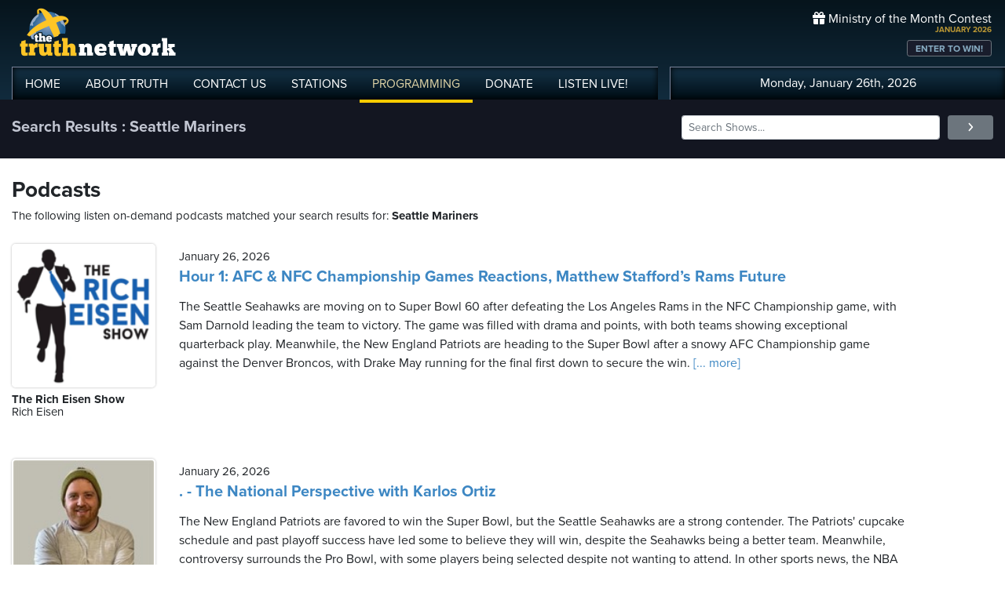

--- FILE ---
content_type: text/html; charset=UTF-8
request_url: https://www.truthnetwork.com/search/Seattle_Mariners/
body_size: 17879
content:
<!doctype html>
<html lang="en">
<head>
<title>Truth Network Podcasts : Seattle Mariners</title>
<meta name="viewport" content="width=device-width, initial-scale=1, maximum-scale=1, user-scalable=no">
<meta property="og:description" content="Seattle Mariners Search Results">
<meta property="og:title" content="Truth Network Podcasts : Seattle Mariners">
<meta property="og:url" content="<br />
<b>Warning</b>:  Undefined variable $baseURL in <b>/chroot/home/truthnet/truthnetwork.com/html/views/search.php</b> on line <b>33</b><br />
<br />
<b>Deprecated</b>:  htmlspecialchars(): Passing null to parameter #1 ($string) of type string is deprecated in <b>/chroot/home/truthnet/truthnetwork.com/html/views/search.php</b> on line <b>33</b><br />
/tag/Seattle Mariners/">
<meta property="og:type" content="website">

<meta name="apple-itunes-app" content="app-id=704388905">

<!-- Robots Meta Tag -->
<meta name="robots" content="index, follow, max-snippet:-1, max-image-preview:large, max-video-preview:-1">

<!-- Resource Hints for Performance -->
<link rel="preconnect" href="https://www.googletagmanager.com">
<link rel="preconnect" href="https://fonts.googleapis.com">
<link rel="preconnect" href="https://use.typekit.net">
<link rel="dns-prefetch" href="https://stackpath.bootstrapcdn.com">
<link rel="dns-prefetch" href="https://code.jquery.com">
<link rel="dns-prefetch" href="https://cdn.jsdelivr.net">

<!-- Global site tag (gtag.js) - Google Analytics -->
<script async src="https://www.googletagmanager.com/gtag/js?id=UA-65932314-1"></script>
<script>
  window.dataLayer = window.dataLayer || [];
  function gtag(){dataLayer.push(arguments);}
  gtag('js', new Date());

  gtag('config', 'UA-65932314-1');
</script>
<link rel="icon" sizes="144x144" href="/img/favicon.png">
<link rel="stylesheet" href="https://stackpath.bootstrapcdn.com/bootstrap/4.5.2/css/bootstrap.min.css" integrity="sha384-JcKb8q3iqJ61gNV9KGb8thSsNjpSL0n8PARn9HuZOnIxN0hoP+VmmDGMN5t9UJ0Z" crossorigin="anonymous">
<link rel="stylesheet" href="https://fonts.googleapis.com/css2?family=Roboto+Condensed:wght@700&display=swap">
<link rel="stylesheet" href="/css/featherlight.min.css">
<link rel="stylesheet" href="https://use.typekit.net/iie5irr.css">

<link rel="stylesheet" href="/css/style.css">
<link rel="stylesheet" href="/css/lightslider.css">
<link rel="stylesheet" href="/css/style.css">

<style>
	.breads { color: #fff; font-size: 20px; font-weight: bold; }
	.breads { color: #c1c5d1; font-size: 20px; font-weight: bold; }
	.pc_title { font-size: 20px; font-weight: 600; line-height: 20px; }
	.pc_host { font-size: 15px; font-weight: 400; line-height: 16px; margin-top: 0px;}	
	.pc_name { font-size: 15px; font-weight: 700; line-height: 16px; margin-top: 7px;}	
	.showimg { border-radius: 5px; border: 2px #fff solid; }	
	.toparea { background-color: #131621; padding: 20px 0px  }	
	
	.buttons a { font-size: 11px; font-weight: bold; padding: 3px 10px; border-radius: 4px; color: #fff; background-color: #5180a3;}
	.buttons a:hover { background-color: #191d2c; text-decoration: none;}
</style>

</head>

<body>
	
<!-- // START mobile menu -->
<div id="mySidenav" class="sidenav text-center">
	<a href="javascript:void(0)" class="closebtn" onclick="closeNav();"><i class="fas fa-times-circle"></i></a>
	  
	<div class="mb-3">
		<a href="/"><img src="/img/truth-network-logo-retina.png" width="202" alt="The Truth Network Radio" /></a>
	</div>
	
	<ul class="mobileMenu nav justify-content-center" >
		<li class="nav-item"><a href="/"><i class="fa fa-home"></i><span>Home</span></a></li>
		<li class="nav-item"><a href="/about/"><i class="far fa-question-circle"></i><span>About Us</span></a></li>
		<li class="nav-item"><a href="/stations/"><i class="fas fa-broadcast-tower"></i><span>Stations</span></a></li>
		<li class="nav-item"><a href="/programming/"><i class="fas fa-microphone-alt"></i><span>Programming</span></a></li>
		<li class="nav-item"><a href="/ondemand/recent/"><i class="fas fa-rss"></i><span>Podcasts</span></a></li>
		<li class="nav-item"><a class="radioPlayer" href="https://broadcast.truthnetwork.com/play.lasso?p=wtru">
			<i class="far fa-play-circle"></i><span>Listen Live</span></a>
		</li>
	</ul>
	  
	<div class="userlinks mt-5">
		Monday, January 26th, 2026<!--
		<span class="pr-2">Welcome, Guest!</span>
		<a href="/login/">Login or Create an Account</a>-->
		
			</div>  
	 		 
</div>
<!-- // END mobile menu // -->

<!-- // START desktop menu // -->
<section class="headerbkg">
<div class="truthcontainer">
    <div class="row">
	    
	   <div class="col col-7 col-lg-8">
		    
	        <div class="logo">
		        <a href="/"><img src="/img/truth-network-logo-retina.png" width="202" alt="Truth Network Radio" /></a>
		        		    </div>
		    
			<div class="navbar main-menu d-none d-lg-block">
				
		        <ul class="nav">
			        <li class="nav-item hidehome">
			        	<a class="nav-link " href="/">HOME</a>
			        </li>
			      
			        <li class="nav-item dropdown">
					    <a href="/about/"  class="dropdown-toggle nav-link ">
						    ABOUT<span class="hide"> TRUTH</span>
						</a>
						<ul class="dropdown-menu">
					    	<li><a href="/about/">About Us</a></li>
							<li><a href="/about/advertise/">Advertising</a></li>
							<li><a href="/about/syndication/">Syndication</a></li>
							<li><a href="/about/doctrine/">Our Doctrine</a></li>
							<li><a href="/about/privacy/">Privacy</a></li>
							<li><a href="/about/contest-rules/">Contest Rules</a></li>
							<li><a href="/about/fcc/">FCC Public Files</a></li>
						</ul>
			        </li>
					
					<li class="nav-item">
						<a class="nav-link " href="/contact-us/">
							CONTACT<span class="hide"> US</span>
						</a>
					</li>
					
			        <li class="nav-item dropdown">
			        	<a class="nav-link " href="/stations/">STATIONS</a>
						<ul class="dropdown-menu" style="width: 240px;">							
							<li><a href="/station/wtru/">Truth Triad (NC)</a></li>							
							<li><a href="/station/wcru/">Truth Charlotte (NC)</a></li>							
							<li><a href="/station/wdru/">Truth Triangle (NC)</a></li>							
							<li><a href="/station/wtkd/">Truth Dayton (OH)</a></li>							
							<li><a href="/station/kutr/">Truth Salt Lake City (UT)</a></li>							
							<li><a href="/station/wles/">Truth Richmond (VA)</a></li>							
							<li><a href="/station/wtod/">Truth Toledo (OH)</a></li>							
							<li><a href="/station/wkhf/">Truth Lynchburg (VA)</a></li>							
							<li><a href="/station/wkvg/">Truth Greenville (SC)</a></li>							
							<li><a href="/station/wlxk/">Truth Spartanburg (SC)</a></li>							
							<li><a href="/station/wpol/">The Light - Triad (NC)</a></li>							
							<li><a href="/station/wsts/">The Cross Fairmont (NC)</a></li>							
							<li><a href="/station/wtsb/">The Cross S. Raleigh (NC)</a></li>							
							<li><a href="/station/wpet/">WPET Greensboro</a></li>						
						</ul>
					</li>
					
			        <li class="nav-item dropdown">
			      		<a class="nav-link active" href="#">
				      		PROGRAMMING
				      	</a>
					  	<ul class="dropdown-menu" style="width: 240px;">
						  						    	<li><a href="/programming/">All Truth Programs</a></li>
							<li><a href="/ondemand/recent/">Recent Podcast Shows</a></li>
						</ul>
					</li>
					
			        <li class="nav-item">
			        	<a class="nav-link " href="/donate/">
				        	DONATE
				        </a>
				    </li>
				    
			        <li class="nav-item">
			        	<a class="nav-link radioPlayer" href="https://broadcast.truthnetwork.com/play.lasso?p=wtru">
				        	LISTEN<span class="hide"> LIVE</span>!
				        </a>
				    </li>
		        </ul> 
	        </div>
	    </div>
	    
	    <div class="col col-5 d-lg-none" style="text-align: right; padding-top: 32px">
		  	<a onclick="openNav();" href="#">
			  	<i class="fas fa-bars" style="color: #b6bfd2; font-size: 32px; padding-right: 17px;"></i>
			</a>
		</div>
	    
	    
	    <!-- START desktop account area -->
	    
	    <div class="col col-12 col-lg-4 d-none d-lg-block">
		    <div class="momheader">   			      
		        <div class="text-right">
					<div class="momhead"><i class="fas fa-gift"></i> Ministry of the Month Contest</div>
					<div class="momdate">JANUARY 2026</div>
					<a class="btn btn-sm btn-outline-secondary momlink" href="/mom/">ENTER TO WIN!</a>
				</div> 
			</div> 
		
			<div class="account-menu p-2 d-none d-sm-block">
				 <div class="userlinks text-center">
					Monday, January 26th, 2026						<!--<span class="pr-2">Welcome<span class="hide">, Guest</span>!</span>
						<a href="/login/">Login or Create Account</a>-->
									 </div>  
			</div>
			
	    </div>
	    
	    <!-- END desktop account area -->
	    
    </div>
</div>
</section> 
<!-- // END DESKTOP HEADER -->

<!-- end header -->

<!-- content area -->

<section class="toparea">
<div class="truthcontainer">
	<div class="row">
		<div class="col-lg-8">
			<div class="breads">
				Search Results : Seattle Mariners			</div>
		</div>
		<div class="col-lg-4 "> 
				<form action="/search.php" method="get">
	<div class="form-row align-items-center">
		<div class="col-10">
			<input type="text" name="search"
					class="form-control form-control-sm mb-1"
					id="inlineFormInput"
					placeholder="Search Shows..." style="width: 100%">
		</div>
		<div class="col-2">
	      <button type="submit" class="btn btn-sm btn-secondary mb-1" style="width: 100%"><i class="fas fa-angle-right"></i></button>
	    </div>
	</div>
</form>		</div>

	</div>
</div>
</section>


<div class="truthcontainer">
<div class="row py-4 ">

	<div class="col-12">
		
					
		
					
				<div class="row">
			<div class="col-12">
				<h3>Podcasts</h3>
				<div class="pc_host">The following listen on-demand podcasts matched your search results for: <b>Seattle Mariners</b> </div>
			</div>
		</div>
				
		<div class="row mt-4" id="podcast-results">
						<div class="col-12 mt-1">
				 <div class="row">
					 <div class="col-3 col-md-3 col-xl-2 mb-5">
						 <a href="https://www.truthnetwork.com/show/the-rich-eisen-show-rich-eisen/114315/"><img class="sdw showimg" src="https://broadcast.truthcdn.com/_img/shows150/63273c5f8ad82_rich-eisen.png" width="100%" alt="The Rich Eisen Show Podcast Logo"></a>
						 <div class="pc_name">
							The Rich Eisen Show						</div>
					 							<div class="pc_host">
							Rich Eisen						</div>
					    					 </div>
					 <div class="col-9 pt-2">
						 <div class="pc_host">
						 	January 26, 2026					 	</div>
					 	<div class="pc_title mt-2">
						 	<a href="https://www.truthnetwork.com/show/the-rich-eisen-show-rich-eisen/114315/">Hour 1: AFC &amp; NFC Championship Games Reactions, Matthew Stafford’s Rams Future</a>
					 	</div>
					 	<div class="text mt-3">The Seattle Seahawks are moving on to Super Bowl 60 after defeating the Los Angeles Rams in the NFC Championship game, with Sam Darnold leading the team to victory. The game was filled with drama and points, with both teams showing exceptional quarterback play. Meanwhile, the New England Patriots are heading to the Super Bowl after a snowy AFC Championship game against the Denver Broncos, with Drake May running for the final first down to secure the win.<a href='https://www.truthnetwork.com/show/the-rich-eisen-show-rich-eisen/114315/'> [... more]</a></div>
					 	
					 </div>
				 </div>
				</div>
				
						<div class="col-12 mt-1">
				 <div class="row">
					 <div class="col-3 col-md-3 col-xl-2 mb-5">
						 <a href="https://www.truthnetwork.com/show/the-bart-winkler-show-bart-winkler/114317/"><img class="sdw showimg" src="https://broadcast.truthcdn.com/_img/shows150/65ca249ec0ad0_BART-WINKLER-1.jpg" width="100%" alt="The Bart Winkler Show Podcast Logo"></a>
						 <div class="pc_name">
							The Bart Winkler Show						</div>
					 							<div class="pc_host">
							Bart Winkler						</div>
					    					 </div>
					 <div class="col-9 pt-2">
						 <div class="pc_host">
						 	January 26, 2026					 	</div>
					 	<div class="pc_title mt-2">
						 	<a href="https://www.truthnetwork.com/show/the-bart-winkler-show-bart-winkler/114317/">. - The National Perspective with Karlos Ortiz</a>
					 	</div>
					 	<div class="text mt-3">The New England Patriots are favored to win the Super Bowl, but the Seattle Seahawks are a strong contender. The Patriots&#039; cupcake schedule and past playoff success have led some to believe they will win, despite the Seahawks being a better team. Meanwhile, controversy surrounds the Pro Bowl, with some players being selected despite not wanting to attend. In other sports news, the NBA product is struggling, with injuries and poor play affecting teams like the Bulls and the Charlotte Hornets.<a href='https://www.truthnetwork.com/show/the-bart-winkler-show-bart-winkler/114317/'> [... more]</a></div>
					 	
					 </div>
				 </div>
				</div>
				
						<div class="col-12 mt-1">
				 <div class="row">
					 <div class="col-3 col-md-3 col-xl-2 mb-5">
						 <a href="https://www.truthnetwork.com/show/the-rich-eisen-show-rich-eisen/114229/"><img class="sdw showimg" src="https://broadcast.truthcdn.com/_img/shows150/63273c5f8ad82_rich-eisen.png" width="100%" alt="The Rich Eisen Show Podcast Logo"></a>
						 <div class="pc_name">
							The Rich Eisen Show						</div>
					 							<div class="pc_host">
							Rich Eisen						</div>
					    					 </div>
					 <div class="col-9 pt-2">
						 <div class="pc_host">
						 	January 23, 2026					 	</div>
					 	<div class="pc_title mt-2">
						 	<a href="https://www.truthnetwork.com/show/the-rich-eisen-show-rich-eisen/114229/">Hour 2: ‘What’s More Likely,’ Ravens Hire Jesse Minter, plus Patriots CB Marcus Jones</a>
					 	</div>
					 	<div class="text mt-3">The New England Patriots are heading to the AFC Championship game, facing off against the Denver Broncos led by quarterback Jared Stidham, who hasn&#039;t thrown a pass in over 740 days. Marcus Jones, a key player for the Patriots, discusses the team&#039;s preparation and strategy for the big game, while Rich Eisen and Chris Brockman analyze the potential impact of a Super Bowl appearance on various players&#039; career narratives.<a href='https://www.truthnetwork.com/show/the-rich-eisen-show-rich-eisen/114229/'> [... more]</a></div>
					 	
					 </div>
				 </div>
				</div>
				
						<div class="col-12 mt-1">
				 <div class="row">
					 <div class="col-3 col-md-3 col-xl-2 mb-5">
						 <a href="https://www.truthnetwork.com/show/the-rich-eisen-show-rich-eisen/114228/"><img class="sdw showimg" src="https://broadcast.truthcdn.com/_img/shows150/63273c5f8ad82_rich-eisen.png" width="100%" alt="The Rich Eisen Show Podcast Logo"></a>
						 <div class="pc_name">
							The Rich Eisen Show						</div>
					 							<div class="pc_host">
							Rich Eisen						</div>
					    					 </div>
					 <div class="col-9 pt-2">
						 <div class="pc_host">
						 	January 23, 2026					 	</div>
					 	<div class="pc_title mt-2">
						 	<a href="https://www.truthnetwork.com/show/the-rich-eisen-show-rich-eisen/114228/">Hour 1: Dolphins Head Coach Jeff Hafley, plus AFC and NFC Championship Game Previews</a>
					 	</div>
					 	<div class="text mt-3">The Denver Broncos face off against the New England Patriots in the AFC Championship game, with Drake May looking to become the first quarterback to win three playoff games against top-five total defenses in a single postseason. Meanwhile, Miami Dolphins head coach Jeff Hafley discusses his coaching philosophy and plans for the team, including a potential quarterback competition.<a href='https://www.truthnetwork.com/show/the-rich-eisen-show-rich-eisen/114228/'> [... more]</a></div>
					 	
					 </div>
				 </div>
				</div>
				
						<div class="col-12 mt-1">
				 <div class="row">
					 <div class="col-3 col-md-3 col-xl-2 mb-5">
						 <a href="https://www.truthnetwork.com/show/the-rich-eisen-show-rich-eisen/114181/"><img class="sdw showimg" src="https://broadcast.truthcdn.com/_img/shows150/63273c5f8ad82_rich-eisen.png" width="100%" alt="The Rich Eisen Show Podcast Logo"></a>
						 <div class="pc_name">
							The Rich Eisen Show						</div>
					 							<div class="pc_host">
							Rich Eisen						</div>
					    					 </div>
					 <div class="col-9 pt-2">
						 <div class="pc_host">
						 	January 22, 2026					 	</div>
					 	<div class="pc_title mt-2">
						 	<a href="https://www.truthnetwork.com/show/the-rich-eisen-show-rich-eisen/114181/">Hour 2: Rams vs Seahawks Preview, plus ESPN College Football Analyst Josh Pate</a>
					 	</div>
					 	<div class="text mt-3">Rich Eisen discusses the college football transfer portal, its impact on the sport, and the coaching carousel. He also talks about the Seattle Seahawks&#039; chances in the NFC Championship game, Sam Darnold&#039;s performance, and Mike McDonald&#039;s coaching style.<a href='https://www.truthnetwork.com/show/the-rich-eisen-show-rich-eisen/114181/'> [... more]</a></div>
					 	
					 </div>
				 </div>
				</div>
				
						<div class="col-12 mt-1">
				 <div class="row">
					 <div class="col-3 col-md-3 col-xl-2 mb-5">
						 <a href="https://www.truthnetwork.com/show/the-rich-eisen-show-rich-eisen/114182/"><img class="sdw showimg" src="https://broadcast.truthcdn.com/_img/shows150/63273c5f8ad82_rich-eisen.png" width="100%" alt="The Rich Eisen Show Podcast Logo"></a>
						 <div class="pc_name">
							The Rich Eisen Show						</div>
					 							<div class="pc_host">
							Rich Eisen						</div>
					    					 </div>
					 <div class="col-9 pt-2">
						 <div class="pc_host">
						 	January 22, 2026					 	</div>
					 	<div class="pc_title mt-2">
						 	<a href="https://www.truthnetwork.com/show/the-rich-eisen-show-rich-eisen/114182/">Hour 1: Jarrett Stidham’s Big Moment, plus Former Pro Bowl OT Terron Armstead</a>
					 	</div>
					 	<div class="text mt-3">The Denver Broncos are facing the New England Patriots in the AFC Championship game, with Jared Stidham set to start for the injured Bo Nix. The Patriots are favored, but the Broncos&#039; defense has the potential to dominate the line of scrimmage and make the game look like the Eagles-Chiefs Super Bowl last year. Meanwhile, in the NFC Championship game, the Los Angeles Rams are facing the Seattle Seahawks, with Teron Armstead predicting a big day for Devontae Adams and a Rams win in a close one.<a href='https://www.truthnetwork.com/show/the-rich-eisen-show-rich-eisen/114182/'> [... more]</a></div>
					 	
					 </div>
				 </div>
				</div>
				
						<div class="col-12 mt-1">
				 <div class="row">
					 <div class="col-3 col-md-3 col-xl-2 mb-5">
						 <a href="https://www.truthnetwork.com/show/the-rich-eisen-show-rich-eisen/114078/"><img class="sdw showimg" src="https://broadcast.truthcdn.com/_img/shows150/63273c5f8ad82_rich-eisen.png" width="100%" alt="The Rich Eisen Show Podcast Logo"></a>
						 <div class="pc_name">
							The Rich Eisen Show						</div>
					 							<div class="pc_host">
							Rich Eisen						</div>
					    					 </div>
					 <div class="col-9 pt-2">
						 <div class="pc_host">
						 	January 20, 2026					 	</div>
					 	<div class="pc_title mt-2">
						 	<a href="https://www.truthnetwork.com/show/the-rich-eisen-show-rich-eisen/114078/">Hour 3: Overreaction Tuesday plus QB Guru Jordan Palmer Talks Broncos, Bills &amp; Darnold</a>
					 	</div>
					 	<div class="text mt-3">The Rich Eisen Show discusses the latest in college football, NFL quarterback play, and coaching decisions, including the upcoming draft and potential quarterback prospects, with guest Jordan Palmer, a quarterback guru and consultant.<a href='https://www.truthnetwork.com/show/the-rich-eisen-show-rich-eisen/114078/'> [... more]</a></div>
					 	
					 </div>
				 </div>
				</div>
				
						<div class="col-12 mt-1">
				 <div class="row">
					 <div class="col-3 col-md-3 col-xl-2 mb-5">
						 <a href="https://www.truthnetwork.com/show/the-rich-eisen-show-rich-eisen/114074/"><img class="sdw showimg" src="https://broadcast.truthcdn.com/_img/shows150/63273c5f8ad82_rich-eisen.png" width="100%" alt="The Rich Eisen Show Podcast Logo"></a>
						 <div class="pc_name">
							The Rich Eisen Show						</div>
					 							<div class="pc_host">
							Rich Eisen						</div>
					    					 </div>
					 <div class="col-9 pt-2">
						 <div class="pc_host">
						 	January 20, 2026					 	</div>
					 	<div class="pc_title mt-2">
						 	<a href="https://www.truthnetwork.com/show/the-rich-eisen-show-rich-eisen/114074/">Hour 1: Indiana’s National Title Reactions, plus 2-Time Super Bowl Champ Chris Long</a>
					 	</div>
					 	<div class="text mt-3">Indiana Hoosiers football coach Kurt Signetti&#039;s team has made a remarkable turnaround, going from 713 all-time losses to a 16-0 season, including a college football playoff appearance. The team&#039;s success has sparked questions about the secret to their success and what it means for college football moving forward.<a href='https://www.truthnetwork.com/show/the-rich-eisen-show-rich-eisen/114074/'> [... more]</a></div>
					 	
					 </div>
				 </div>
				</div>
				
						<div class="col-12 mt-1">
				 <div class="row">
					 <div class="col-3 col-md-3 col-xl-2 mb-5">
						 <a href="https://www.truthnetwork.com/show/the-rich-eisen-show-rich-eisen/114020/"><img class="sdw showimg" src="https://broadcast.truthcdn.com/_img/shows150/63273c5f8ad82_rich-eisen.png" width="100%" alt="The Rich Eisen Show Podcast Logo"></a>
						 <div class="pc_name">
							The Rich Eisen Show						</div>
					 							<div class="pc_host">
							Rich Eisen						</div>
					    					 </div>
					 <div class="col-9 pt-2">
						 <div class="pc_host">
						 	January 19, 2026					 	</div>
					 	<div class="pc_title mt-2">
						 	<a href="https://www.truthnetwork.com/show/the-rich-eisen-show-rich-eisen/114020/">Hour 1: Bills Fire McDermott, Bo Nix Injury, Rams-Bears Thriller, Seahawks Rout 49ers</a>
					 	</div>
					 	<div class="text mt-3">The Buffalo Bills&#039; season came to an end with the firing of head coach Sean McDermott, while the Los Angeles Rams pulled off a stunning comeback in the NFC Championship game, with Caleb Williams making an incredible throw to force overtime and then Cam Curl making a crucial interception to seal the win.<a href='https://www.truthnetwork.com/show/the-rich-eisen-show-rich-eisen/114020/'> [... more]</a></div>
					 	
					 </div>
				 </div>
				</div>
				
						<div class="col-12 mt-1">
				 <div class="row">
					 <div class="col-3 col-md-3 col-xl-2 mb-5">
						 <a href="https://www.truthnetwork.com/show/the-rich-eisen-show-rich-eisen/114017/"><img class="sdw showimg" src="https://broadcast.truthcdn.com/_img/shows150/63273c5f8ad82_rich-eisen.png" width="100%" alt="The Rich Eisen Show Podcast Logo"></a>
						 <div class="pc_name">
							The Rich Eisen Show						</div>
					 							<div class="pc_host">
							Rich Eisen						</div>
					    					 </div>
					 <div class="col-9 pt-2">
						 <div class="pc_host">
						 	January 19, 2026					 	</div>
					 	<div class="pc_title mt-2">
						 	<a href="https://www.truthnetwork.com/show/the-rich-eisen-show-rich-eisen/114017/">Bills&#039; Next Steps after McDemott, and NFL Divisional Round Mayhem</a>
					 	</div>
					 	<div class="text mt-3">The NFL playoffs are heating up, with the Rams, Seahawks, and Patriots emerging as top contenders. Quarterbacks like Matthew Stafford and C.J. Stroud are making headlines, while coaches like Sean McVay and Mike Vrabel are facing tough decisions. The Texans&#039; C.J. Stroud is under scrutiny after a disappointing playoff performance, and the Seahawks&#039; defense is dominating the competition.<a href='https://www.truthnetwork.com/show/the-rich-eisen-show-rich-eisen/114017/'> [... more]</a></div>
					 	
					 </div>
				 </div>
				</div>
				
						<div class="col-12 mt-1">
				 <div class="row">
					 <div class="col-3 col-md-3 col-xl-2 mb-5">
						 <a href="https://www.truthnetwork.com/show/the-rich-eisen-show-rich-eisen/113829/"><img class="sdw showimg" src="https://broadcast.truthcdn.com/_img/shows150/63273c5f8ad82_rich-eisen.png" width="100%" alt="The Rich Eisen Show Podcast Logo"></a>
						 <div class="pc_name">
							The Rich Eisen Show						</div>
					 							<div class="pc_host">
							Rich Eisen						</div>
					    					 </div>
					 <div class="col-9 pt-2">
						 <div class="pc_host">
						 	January 14, 2026					 	</div>
					 	<div class="pc_title mt-2">
						 	<a href="https://www.truthnetwork.com/show/the-rich-eisen-show-rich-eisen/113829/">Hour 3: Steelers Insider Gerry Dulac, plus Comedian Adam Ray Talks Seahawks In-Studio</a>
					 	</div>
					 	<div class="text mt-3">Rich Eisen discusses the departure of Mike Tomlin from the Pittsburgh Steelers with Jerry Dulak, and Adam Ray joins the show to talk about the Seahawks and their chances in the playoffs.<a href='https://www.truthnetwork.com/show/the-rich-eisen-show-rich-eisen/113829/'> [... more]</a></div>
					 	
					 </div>
				 </div>
				</div>
				
						<div class="col-12 mt-1">
				 <div class="row">
					 <div class="col-3 col-md-3 col-xl-2 mb-5">
						 <a href="https://www.truthnetwork.com/show/the-rich-eisen-show-rich-eisen/113777/"><img class="sdw showimg" src="https://broadcast.truthcdn.com/_img/shows150/63273c5f8ad82_rich-eisen.png" width="100%" alt="The Rich Eisen Show Podcast Logo"></a>
						 <div class="pc_name">
							The Rich Eisen Show						</div>
					 							<div class="pc_host">
							Rich Eisen						</div>
					    					 </div>
					 <div class="col-9 pt-2">
						 <div class="pc_host">
						 	January 13, 2026					 	</div>
					 	<div class="pc_title mt-2">
						 	<a href="https://www.truthnetwork.com/show/the-rich-eisen-show-rich-eisen/113777/">Hour 2: Chargers Fire OC Greg Roman, plus NFL on FOX Analyst Mark Schlereth</a>
					 	</div>
					 	<div class="text mt-3">The NFL playoffs are underway, with several teams making strong impressions. Aaron Rodgers&#039; future is uncertain, while Josh Allen and Patrick Mahomes continue to shine. John Harbaugh&#039;s departure from the Baltimore Ravens has sparked speculation about his next move, potentially joining the Los Angeles Chargers, who have parted ways with Greg Roman. The Chargers&#039; offseason is off to a tumultuous start, with Justin Herbert&#039;s future a key concern.<a href='https://www.truthnetwork.com/show/the-rich-eisen-show-rich-eisen/113777/'> [... more]</a></div>
					 	
					 </div>
				 </div>
				</div>
				
						<div class="col-12 mt-1">
				 <div class="row">
					 <div class="col-3 col-md-3 col-xl-2 mb-5">
						 <a href="https://www.truthnetwork.com/show/the-rich-eisen-show-rich-eisen/113577/"><img class="sdw showimg" src="https://broadcast.truthcdn.com/_img/shows150/63273c5f8ad82_rich-eisen.png" width="100%" alt="The Rich Eisen Show Podcast Logo"></a>
						 <div class="pc_name">
							The Rich Eisen Show						</div>
					 							<div class="pc_host">
							Rich Eisen						</div>
					    					 </div>
					 <div class="col-9 pt-2">
						 <div class="pc_host">
						 	January 08, 2026					 	</div>
					 	<div class="pc_title mt-2">
						 	<a href="https://www.truthnetwork.com/show/the-rich-eisen-show-rich-eisen/113577/">Hour 1: Dolphins Fire Mike McDaniel Reaction, plus TNF’s Richard Sherman</a>
					 	</div>
					 	<div class="text mt-3">The Miami Dolphins fire head coach Mike McDaniel, and the NFL coaching carousel continues. Richard Sherman discusses the Seahawks&#039; chances in the playoffs, and the team&#039;s defense is considered one of the best in the league. The Seattle Seahawks face the Los Angeles Rams in a crucial playoff game, and Richard Sherman believes they have a good chance of winning. The NFL coaching cycle is discussed, with some coaches being treated like players and being let go after a few years. The Rich Eisen Show also discusses college football, including the Indiana Hoosiers and their coach, Kurt Signetti, who is known for being a tough and demanding coach.<a href='https://www.truthnetwork.com/show/the-rich-eisen-show-rich-eisen/113577/'> [... more]</a></div>
					 	
					 </div>
				 </div>
				</div>
				
						<div class="col-12 mt-1">
				 <div class="row">
					 <div class="col-3 col-md-3 col-xl-2 mb-5">
						 <a href="https://www.truthnetwork.com/show/the-rich-eisen-show-rich-eisen/113472/"><img class="sdw showimg" src="https://broadcast.truthcdn.com/_img/shows150/63273c5f8ad82_rich-eisen.png" width="100%" alt="The Rich Eisen Show Podcast Logo"></a>
						 <div class="pc_name">
							The Rich Eisen Show						</div>
					 							<div class="pc_host">
							Rich Eisen						</div>
					    					 </div>
					 <div class="col-9 pt-2">
						 <div class="pc_host">
						 	January 06, 2026					 	</div>
					 	<div class="pc_title mt-2">
						 	<a href="https://www.truthnetwork.com/show/the-rich-eisen-show-rich-eisen/113472/">Hour 2: ‘Overreaction Tuesday,’ plus FOX Sports’ Mark Schlereth</a>
					 	</div>
					 	<div class="text mt-3">The Rich Eisen Show discusses the NFL wild card weekend, with Mark Schlerith analyzing the matchups and teams, including the Jacksonville Jaguars and Seattle Seahawks, and praising Bijan McCaffrey&#039;s exceptional season.<a href='https://www.truthnetwork.com/show/the-rich-eisen-show-rich-eisen/113472/'> [... more]</a></div>
					 	
					 </div>
				 </div>
				</div>
				
						<div class="col-12 mt-1">
				 <div class="row">
					 <div class="col-3 col-md-3 col-xl-2 mb-5">
						 <a href="https://www.truthnetwork.com/show/the-rich-eisen-show-rich-eisen/113403/"><img class="sdw showimg" src="https://broadcast.truthcdn.com/_img/shows150/63273c5f8ad82_rich-eisen.png" width="100%" alt="The Rich Eisen Show Podcast Logo"></a>
						 <div class="pc_name">
							The Rich Eisen Show						</div>
					 							<div class="pc_host">
							Rich Eisen						</div>
					    					 </div>
					 <div class="col-9 pt-2">
						 <div class="pc_host">
						 	January 05, 2026					 	</div>
					 	<div class="pc_title mt-2">
						 	<a href="https://www.truthnetwork.com/show/the-rich-eisen-show-rich-eisen/113403/">Hour 2: Ravens’ Next Steps, Eagles Sitting Starters Debate, Rich’s Seahawks Mea Culpa</a>
					 	</div>
					 	<div class="text mt-3">The Baltimore Ravens&#039; disappointing season has left fans wondering about the future of head coach John Harbaugh and quarterback Lamar Jackson. The team&#039;s inconsistent play and lack of accountability have raised questions about whether they have what it takes to make a deep playoff run. Meanwhile, the coaching carousel is spinning, with several teams looking for new leaders. The Rich Eisen Show discusses the latest developments and what they mean for the Ravens and the rest of the NFL.<a href='https://www.truthnetwork.com/show/the-rich-eisen-show-rich-eisen/113403/'> [... more]</a></div>
					 	
					 </div>
				 </div>
				</div>
				
						<div class="col-12 mt-1">
				 <div class="row">
					 <div class="col-3 col-md-3 col-xl-2 mb-5">
						 <a href="https://www.truthnetwork.com/show/the-rich-eisen-show-rich-eisen/113172/"><img class="sdw showimg" src="https://broadcast.truthcdn.com/_img/shows150/63273c5f8ad82_rich-eisen.png" width="100%" alt="The Rich Eisen Show Podcast Logo"></a>
						 <div class="pc_name">
							The Rich Eisen Show						</div>
					 							<div class="pc_host">
							Rich Eisen						</div>
					    					 </div>
					 <div class="col-9 pt-2">
						 <div class="pc_host">
						 	December 30, 2025					 	</div>
					 	<div class="pc_title mt-2">
						 	<a href="https://www.truthnetwork.com/show/the-rich-eisen-show-rich-eisen/113172/">Hour 3: Overreaction Tuesday, Seahawks-49ers Predictions, plus Comedian Kumail Nanjiani In-Studio</a>
					 	</div>
					 	<div class="text mt-3">Rich Eisen discusses various topics with his guests, including the NFL, football, and quarterbacks, as well as comedy and stand-up with Kumail Nanjiani. They also touch on the Golden Globe-nominated comedy special &#039;Night Thoughts&#039; and cricket, a gentleman&#039;s sport with geopolitics.<a href='https://www.truthnetwork.com/show/the-rich-eisen-show-rich-eisen/113172/'> [... more]</a></div>
					 	
					 </div>
				 </div>
				</div>
				
						<div class="col-12 mt-1">
				 <div class="row">
					 <div class="col-3 col-md-3 col-xl-2 mb-5">
						 <a href="https://www.truthnetwork.com/show/the-rich-eisen-show-rich-eisen/112764/"><img class="sdw showimg" src="https://broadcast.truthcdn.com/_img/shows150/63273c5f8ad82_rich-eisen.png" width="100%" alt="The Rich Eisen Show Podcast Logo"></a>
						 <div class="pc_name">
							The Rich Eisen Show						</div>
					 							<div class="pc_host">
							Rich Eisen						</div>
					    					 </div>
					 <div class="col-9 pt-2">
						 <div class="pc_host">
						 	December 19, 2025					 	</div>
					 	<div class="pc_title mt-2">
						 	<a href="https://www.truthnetwork.com/show/the-rich-eisen-show-rich-eisen/112764/">Hour 3: Seahawks HC Mike Macdonald, NFL Playoffs Outlook, OU vs Alabama</a>
					 	</div>
					 	<div class="text mt-3">The Seattle Seahawks secured a thrilling win on Thursday Night Football, with head coach Mike McDonald discussing the team&#039;s strategy and mindset. The game&#039;s outcome had significant implications for the NFC standings, and McDonald&#039;s emphasis on taking it one play at a time resonated with his players. The team&#039;s victory was marked by a historic two-point conversion in overtime, and McDonald reflected on the game&#039;s wild sequence of events.<a href='https://www.truthnetwork.com/show/the-rich-eisen-show-rich-eisen/112764/'> [... more]</a></div>
					 	
					 </div>
				 </div>
				</div>
				
						<div class="col-12 mt-1">
				 <div class="row">
					 <div class="col-3 col-md-3 col-xl-2 mb-5">
						 <a href="https://www.truthnetwork.com/show/the-rich-eisen-show-rich-eisen/112761/"><img class="sdw showimg" src="https://broadcast.truthcdn.com/_img/shows150/63273c5f8ad82_rich-eisen.png" width="100%" alt="The Rich Eisen Show Podcast Logo"></a>
						 <div class="pc_name">
							The Rich Eisen Show						</div>
					 							<div class="pc_host">
							Rich Eisen						</div>
					    					 </div>
					 <div class="col-9 pt-2">
						 <div class="pc_host">
						 	December 19, 2025					 	</div>
					 	<div class="pc_title mt-2">
						 	<a href="https://www.truthnetwork.com/show/the-rich-eisen-show-rich-eisen/112761/">Hour 2: ‘What’s More Likely,’ Rich’s Top 5, plus Texans Head Coach DeMeco Ryans</a>
					 	</div>
					 	<div class="text mt-3">The Houston Texans, once 0-3, are now 9-5 and a real deal team, getting set to take on the Raiders. Coach D&#039;Amico Ryans discusses his team&#039;s turnaround and the importance of having a positive mindset, especially after a tough start to the season. He also talks about the role of his backup quarterback, Davis Mills, and how he&#039;s been instrumental in the team&#039;s success. Additionally, Ryans shares his thoughts on the current state of the NFL and the challenges that come with being a head coach.<a href='https://www.truthnetwork.com/show/the-rich-eisen-show-rich-eisen/112761/'> [... more]</a></div>
					 	
					 </div>
				 </div>
				</div>
				
						<div class="col-12 mt-1">
				 <div class="row">
					 <div class="col-3 col-md-3 col-xl-2 mb-5">
						 <a href="https://www.truthnetwork.com/show/the-rich-eisen-show-rich-eisen/112759/"><img class="sdw showimg" src="https://broadcast.truthcdn.com/_img/shows150/63273c5f8ad82_rich-eisen.png" width="100%" alt="The Rich Eisen Show Podcast Logo"></a>
						 <div class="pc_name">
							The Rich Eisen Show						</div>
					 							<div class="pc_host">
							Rich Eisen						</div>
					    					 </div>
					 <div class="col-9 pt-2">
						 <div class="pc_host">
						 	December 19, 2025					 	</div>
					 	<div class="pc_title mt-2">
						 	<a href="https://www.truthnetwork.com/show/the-rich-eisen-show-rich-eisen/112759/">Hour 1: Rams-Seahawks TNF Reactions, plus NFL Insider Tom Pelissero</a>
					 	</div>
					 	<div class="text mt-3">The Seattle Seahawks came back from a 16-point deficit to win the game of the year against the Los Angeles Rams in a thrilling Thursday Night Football matchup. Puka Nakua had a career-high 225 receiving yards, and Sam Darnold led the Seahawks to victory with two-point conversions, including a successful one in overtime. The win puts the Seahawks in the playoffs as the one seed, and the Rams&#039; loss drops them to 25% chance to win the division. The controversy surrounding the two-point conversion attempt, which was initially ruled a fumble, was a major topic of discussion, with many questioning the officiating crew&#039;s decision.<a href='https://www.truthnetwork.com/show/the-rich-eisen-show-rich-eisen/112759/'> [... more]</a></div>
					 	
					 </div>
				 </div>
				</div>
				
						<div class="col-12 mt-1">
				 <div class="row">
					 <div class="col-3 col-md-3 col-xl-2 mb-5">
						 <a href="https://www.truthnetwork.com/show/jr-sports-brief-jr/112717/"><img class="sdw showimg" src="https://broadcast.truthcdn.com/_img/shows150/68688d481c00a_show_402_1751682375.jpg" width="100%" alt="JR Sports Brief Podcast Logo"></a>
						 <div class="pc_name">
							JR Sports Brief						</div>
					 							<div class="pc_host">
							JR						</div>
					    					 </div>
					 <div class="col-9 pt-2">
						 <div class="pc_host">
						 	December 18, 2025					 	</div>
					 	<div class="pc_title mt-2">
						 	<a href="https://www.truthnetwork.com/show/jr-sports-brief-jr/112717/">Hour 1 | Puka Nacua Is In Hot Water</a>
					 	</div>
					 	<div class="text mt-3">The JR Sport Brief Show discusses various sports topics, including NFL players Puka Nakua and Anthony Richardson, and the return of Kevin Garnett to the Minnesota Timberwolves. They also talk about the Los Angeles Rams, Seattle Seahawks, Indianapolis Colts, and Philip Rivers, as well as Matthew Stafford and the Buffalo Bills.<a href='https://www.truthnetwork.com/show/jr-sports-brief-jr/112717/'> [... more]</a></div>
					 	
					 </div>
				 </div>
				</div>
				
						<div class="col-12 mt-1 hidden-podcast" style="display:none;">
				 <div class="row">
					 <div class="col-3 col-md-3 col-xl-2 mb-5">
						 <a href="https://www.truthnetwork.com/show/the-rich-eisen-show-rich-eisen/112713/"><img class="sdw showimg" src="https://broadcast.truthcdn.com/_img/shows150/63273c5f8ad82_rich-eisen.png" width="100%" alt="The Rich Eisen Show Podcast Logo"></a>
						 <div class="pc_name">
							The Rich Eisen Show						</div>
					 							<div class="pc_host">
							Rich Eisen						</div>
					    					 </div>
					 <div class="col-9 pt-2">
						 <div class="pc_host">
						 	December 18, 2025					 	</div>
					 	<div class="pc_title mt-2">
						 	<a href="https://www.truthnetwork.com/show/the-rich-eisen-show-rich-eisen/112713/">Hour 3: NFL Week 16 Higher Register, Jaxson Dart Concerns, plus Actor Matthew Lillard In-Studio</a>
					 	</div>
					 	<div class="text mt-3">Rich Eisen discusses the NFL, specifically the New York Giants and quarterback Jackson Dart, with actor Matthew Lillard. They also talk about the Seahawks, Dodgers, and World Series.<a href='https://www.truthnetwork.com/show/the-rich-eisen-show-rich-eisen/112713/'> [... more]</a></div>
					 	
					 </div>
				 </div>
				</div>
				
						<div class="col-12 mt-1 hidden-podcast" style="display:none;">
				 <div class="row">
					 <div class="col-3 col-md-3 col-xl-2 mb-5">
						 <a href="https://www.truthnetwork.com/show/the-rich-eisen-show-rich-eisen/112709/"><img class="sdw showimg" src="https://broadcast.truthcdn.com/_img/shows150/63273c5f8ad82_rich-eisen.png" width="100%" alt="The Rich Eisen Show Podcast Logo"></a>
						 <div class="pc_name">
							The Rich Eisen Show						</div>
					 							<div class="pc_host">
							Rich Eisen						</div>
					    					 </div>
					 <div class="col-9 pt-2">
						 <div class="pc_host">
						 	December 18, 2025					 	</div>
					 	<div class="pc_title mt-2">
						 	<a href="https://www.truthnetwork.com/show/the-rich-eisen-show-rich-eisen/112709/">Hour 1: Rams-Seahawks Huge Stakes, plus Champ Bailey’s CPF 1st Round Preview</a>
					 	</div>
					 	<div class="text mt-3">The Rams and Seahawks face off in a crucial Thursday night game, with the NFC West title and a spot in the Super Bowl on the line. Matthew Stafford is on pace to become the 17th player in the Super Bowl era to lead the NFL in passing touchdowns and passer rating in a single season. Meanwhile, Champ Bailey discusses the College Football Playoff, including the potential for James Madison and Tulane to pull off upsets.<a href='https://www.truthnetwork.com/show/the-rich-eisen-show-rich-eisen/112709/'> [... more]</a></div>
					 	
					 </div>
				 </div>
				</div>
				
						<div class="col-12 mt-1 hidden-podcast" style="display:none;">
				 <div class="row">
					 <div class="col-3 col-md-3 col-xl-2 mb-5">
						 <a href="https://www.truthnetwork.com/show/the-rich-eisen-show-rich-eisen/112542/"><img class="sdw showimg" src="https://broadcast.truthcdn.com/_img/shows150/63273c5f8ad82_rich-eisen.png" width="100%" alt="The Rich Eisen Show Podcast Logo"></a>
						 <div class="pc_name">
							The Rich Eisen Show						</div>
					 							<div class="pc_host">
							Rich Eisen						</div>
					    					 </div>
					 <div class="col-9 pt-2">
						 <div class="pc_host">
						 	December 15, 2025					 	</div>
					 	<div class="pc_title mt-2">
						 	<a href="https://www.truthnetwork.com/show/the-rich-eisen-show-rich-eisen/112542/">Hour 3: Rams &amp; NFC West Intrigue, Jaguars as AFC 1-Seed, Dolphins’ MNF Stakes</a>
					 	</div>
					 	<div class="text mt-3">The Jacksonville Jaguars are on a roll, with Trevor Lawrence leading the team to victories and potentially securing the one seed in the AFC. Meanwhile, the Miami Dolphins are fighting to stay in the playoff picture after a dismal start to the season. The Pittsburgh Steelers need to win to stay ahead of the Baltimore Ravens, while the Cincinnati Bengals are playing out the string after a disappointing season.<a href='https://www.truthnetwork.com/show/the-rich-eisen-show-rich-eisen/112542/'> [... more]</a></div>
					 	
					 </div>
				 </div>
				</div>
				
						<div class="col-12 mt-1 hidden-podcast" style="display:none;">
				 <div class="row">
					 <div class="col-3 col-md-3 col-xl-2 mb-5">
						 <a href="https://www.truthnetwork.com/show/the-rich-eisen-show-rich-eisen/112539/"><img class="sdw showimg" src="https://broadcast.truthcdn.com/_img/shows150/63273c5f8ad82_rich-eisen.png" width="100%" alt="The Rich Eisen Show Podcast Logo"></a>
						 <div class="pc_name">
							The Rich Eisen Show						</div>
					 							<div class="pc_host">
							Rich Eisen						</div>
					    					 </div>
					 <div class="col-9 pt-2">
						 <div class="pc_host">
						 	December 15, 2025					 	</div>
					 	<div class="pc_title mt-2">
						 	<a href="https://www.truthnetwork.com/show/the-rich-eisen-show-rich-eisen/112539/">Hour 1: Mahomes/Chiefs Reactions, Philip Rivers’ Return, Broncos &amp; Bills/Pats Takeaways</a>
					 	</div>
					 	<div class="text mt-3">The Kansas City Chiefs&#039; season has come to an end, and the team is left to ponder the future without Patrick Mahomes. Meanwhile, the Denver Broncos are on a hot streak, led by quarterback Bo Nix, who is making a strong case for himself as a top contender in the NFL. The Buffalo Bills and New England Patriots are also making a push for the playoffs, with Josh Allen and Mac Jones leading the charge. In other news, Philip Rivers is making a comeback with the Colts, and his determination and spirit are inspiring fans and players alike.<a href='https://www.truthnetwork.com/show/the-rich-eisen-show-rich-eisen/112539/'> [... more]</a></div>
					 	
					 </div>
				 </div>
				</div>
				
						<div class="col-12 mt-1 hidden-podcast" style="display:none;">
				 <div class="row">
					 <div class="col-3 col-md-3 col-xl-2 mb-5">
						 <a href="https://www.truthnetwork.com/show/jr-sports-brief-jr/112459/"><img class="sdw showimg" src="https://broadcast.truthcdn.com/_img/shows150/68688d481c00a_show_402_1751682375.jpg" width="100%" alt="JR Sports Brief Podcast Logo"></a>
						 <div class="pc_name">
							JR Sports Brief						</div>
					 							<div class="pc_host">
							JR						</div>
					    					 </div>
					 <div class="col-9 pt-2">
						 <div class="pc_host">
						 	December 12, 2025					 	</div>
					 	<div class="pc_title mt-2">
						 	<a href="https://www.truthnetwork.com/show/jr-sports-brief-jr/112459/">Mike Chappell | Fox 59 Colts Reporter</a>
					 	</div>
					 	<div class="text mt-3">Philip Rivers, 44, returns to the NFL after a five-year absence, joining the Indianapolis Colts in a bid to revive their season. With a tough schedule ahead, can Rivers lead the team to a playoff spot?<a href='https://www.truthnetwork.com/show/jr-sports-brief-jr/112459/'> [... more]</a></div>
					 	
					 </div>
				 </div>
				</div>
				
						<div class="col-12 mt-1 hidden-podcast" style="display:none;">
				 <div class="row">
					 <div class="col-3 col-md-3 col-xl-2 mb-5">
						 <a href="https://www.truthnetwork.com/show/the-rich-eisen-show-rich-eisen/112453/"><img class="sdw showimg" src="https://broadcast.truthcdn.com/_img/shows150/63273c5f8ad82_rich-eisen.png" width="100%" alt="The Rich Eisen Show Podcast Logo"></a>
						 <div class="pc_name">
							The Rich Eisen Show						</div>
					 							<div class="pc_host">
							Rich Eisen						</div>
					    					 </div>
					 <div class="col-9 pt-2">
						 <div class="pc_host">
						 	December 12, 2025					 	</div>
					 	<div class="pc_title mt-2">
						 	<a href="https://www.truthnetwork.com/show/the-rich-eisen-show-rich-eisen/112453/">Hour 2: ‘What’s More Likely’ plus NFL Insider Tom Pelissero</a>
					 	</div>
					 	<div class="text mt-3">The Rich Eisen Show discusses various NFL topics, including Philip Rivers&#039; return to the Colts, Joe Burrow&#039;s frustrations with injuries, and TJ Watt&#039;s potential return from a lung injury. Tom Pelissero shares insights on the Colts&#039; decision to play Rivers and the Bengals&#039; struggles with injuries. The show also touches on other NFL teams, including the Falcons, Raiders, and Browns, and their potential coaching and front office changes.<a href='https://www.truthnetwork.com/show/the-rich-eisen-show-rich-eisen/112453/'> [... more]</a></div>
					 	
					 </div>
				 </div>
				</div>
				
						<div class="col-12 mt-1 hidden-podcast" style="display:none;">
				 <div class="row">
					 <div class="col-3 col-md-3 col-xl-2 mb-5">
						 <a href="https://www.truthnetwork.com/show/dana-loesch-show-dana-loesch/112197/"><img class="sdw showimg" src="https://broadcast.truthcdn.com/_img/shows150/64ee8124f047f_64ee78f56bf6d_eff26b15d77c40f4248c5291af811b27.jpg" width="100%" alt="Dana Loesch Show Podcast Logo"></a>
						 <div class="pc_name">
							Dana Loesch Show						</div>
					 							<div class="pc_host">
							Dana Loesch						</div>
					    					 </div>
					 <div class="col-9 pt-2">
						 <div class="pc_host">
						 	December 08, 2025					 	</div>
					 	<div class="pc_title mt-2">
						 	<a href="https://www.truthnetwork.com/show/dana-loesch-show-dana-loesch/112197/">Ilhan Omar&#039;s Reacts To Trump&#039;s &quot;Garbage&quot; Remark, Tucker&#039;s Qatar Trip, &amp; Fuentes Algo Exposed</a>
					 	</div>
					 	<div class="text mt-3">Ilhan Omar responds to Trump calling Somali fraudsters garbage by saying Trump has an unhealthy and creepy obsession with Somalis A Wisconsin woman has been fired from her Cinnabon job after a Somali couple repeatedly antagonized her recorded her and pushed her to the point where she finally snapped and dropped the N word A Black man is acquitted of stabbing a white man by a Portland jury Joe Biden spoke at an LGBTQ conference over the weekend and had a hard time pronouncing the United States of America Tucker Carlson tells a crowd in Doha that he&#039;s buying a<a href='https://www.truthnetwork.com/show/dana-loesch-show-dana-loesch/112197/'> [... more]</a></div>
					 	
					 </div>
				 </div>
				</div>
				
						<div class="col-12 mt-1 hidden-podcast" style="display:none;">
				 <div class="row">
					 <div class="col-3 col-md-3 col-xl-2 mb-5">
						 <a href="https://www.truthnetwork.com/show/the-rich-eisen-show-rich-eisen/111334/"><img class="sdw showimg" src="https://broadcast.truthcdn.com/_img/shows150/63273c5f8ad82_rich-eisen.png" width="100%" alt="The Rich Eisen Show Podcast Logo"></a>
						 <div class="pc_name">
							The Rich Eisen Show						</div>
					 							<div class="pc_host">
							Rich Eisen						</div>
					    					 </div>
					 <div class="col-9 pt-2">
						 <div class="pc_host">
						 	November 18, 2025					 	</div>
					 	<div class="pc_title mt-2">
						 	<a href="https://www.truthnetwork.com/show/the-rich-eisen-show-rich-eisen/111334/">Hour 3: 2-8 Raiders Reactions, plus ‘Good Morning Football’ Co-Host Kyle Brandt</a>
					 	</div>
					 	<div class="text mt-3">The Chicago Bears are on a hot streak, with a 7-3 record and a chance to make a deep playoff run. Meanwhile, the Pittsburgh Steelers are dealing with a quarterback controversy, with Aaron Rodgers potentially playing despite a wrist injury. The Seattle Seahawks are struggling, with Geno Smith facing criticism for his performance, and coach Pete Carroll taking the blame. The NFL is full of surprises, with teams like the Bears and Steelers making unexpected moves to stay competitive.<a href='https://www.truthnetwork.com/show/the-rich-eisen-show-rich-eisen/111334/'> [... more]</a></div>
					 	
					 </div>
				 </div>
				</div>
				
						<div class="col-12 mt-1 hidden-podcast" style="display:none;">
				 <div class="row">
					 <div class="col-3 col-md-3 col-xl-2 mb-5">
						 <a href="https://www.truthnetwork.com/show/the-rich-eisen-show-rich-eisen/111329/"><img class="sdw showimg" src="https://broadcast.truthcdn.com/_img/shows150/63273c5f8ad82_rich-eisen.png" width="100%" alt="The Rich Eisen Show Podcast Logo"></a>
						 <div class="pc_name">
							The Rich Eisen Show						</div>
					 							<div class="pc_host">
							Rich Eisen						</div>
					    					 </div>
					 <div class="col-9 pt-2">
						 <div class="pc_host">
						 	November 18, 2025					 	</div>
					 	<div class="pc_title mt-2">
						 	<a href="https://www.truthnetwork.com/show/the-rich-eisen-show-rich-eisen/111329/">Hour 1: Cowboys Defense Balls Out, Shedeur Starting, plus NFL on FOX’s Mark Schlereth</a>
					 	</div>
					 	<div class="text mt-3">The Dallas Cowboys emerge victorious in a Monday night football game, with C.D. Lamb and George Pickens making significant contributions despite being benched earlier in the game. The team&#039;s defense also impresses, with Quentin Williams and Kenny Clark leading the charge. Meanwhile, the Denver Broncos&#039; defense is highlighted as a dominant force in the league, with the possibility of a repeat of Super Bowl 50&#039;s defensive performance.<a href='https://www.truthnetwork.com/show/the-rich-eisen-show-rich-eisen/111329/'> [... more]</a></div>
					 	
					 </div>
				 </div>
				</div>
				
						<div class="col-12 mt-1 hidden-podcast" style="display:none;">
				 <div class="row">
					 <div class="col-3 col-md-3 col-xl-2 mb-5">
						 <a href="https://www.truthnetwork.com/show/the-rich-eisen-show-rich-eisen/111273/"><img class="sdw showimg" src="https://broadcast.truthcdn.com/_img/shows150/63273c5f8ad82_rich-eisen.png" width="100%" alt="The Rich Eisen Show Podcast Logo"></a>
						 <div class="pc_name">
							The Rich Eisen Show						</div>
					 							<div class="pc_host">
							Rich Eisen						</div>
					    					 </div>
					 <div class="col-9 pt-2">
						 <div class="pc_host">
						 	November 17, 2025					 	</div>
					 	<div class="pc_title mt-2">
						 	<a href="https://www.truthnetwork.com/show/the-rich-eisen-show-rich-eisen/111273/">Hour 1: Lions/Eagles Reactions, Chiefs in Trouble? NFC West Rams-Seahawks Nailbiter</a>
					 	</div>
					 	<div class="text mt-3">The Philadelphia Eagles dominated the Detroit Lions on Sunday night, with their defense ruling the day and stopping the Lions on fourth down five times. The Broncos won their eighth straight game, and the Chiefs are struggling with a 5-5 record, having lost to all three current occupants of a wild card spot. The Rams are leading the toughest division in football, with a 8-2 record and the best offense in football through 11 weeks.<a href='https://www.truthnetwork.com/show/the-rich-eisen-show-rich-eisen/111273/'> [... more]</a></div>
					 	
					 </div>
				 </div>
				</div>
				
						<div class="col-12 mt-1 hidden-podcast" style="display:none;">
				 <div class="row">
					 <div class="col-3 col-md-3 col-xl-2 mb-5">
						 <a href="https://www.truthnetwork.com/show/the-christian-worldview-david-wheaton/111197/"><img class="sdw showimg" src="https://broadcast.truthcdn.com/_img/shows150/68688de7559f8_show_107_1751682535.jpg" width="100%" alt="The Christian Worldview Podcast Logo"></a>
						 <div class="pc_name">
							The Christian Worldview						</div>
					 							<div class="pc_host">
							David Wheaton						</div>
					    					 </div>
					 <div class="col-9 pt-2">
						 <div class="pc_host">
						 	November 15, 2025					 	</div>
					 	<div class="pc_title mt-2">
						 	<a href="https://www.truthnetwork.com/show/the-christian-worldview-david-wheaton/111197/">Will America Resist an Islamic Future?</a>
					 	</div>
					 	<div class="text mt-3">The rise of Islam in America and its potential impact on the country&#039;s future is a topic of concern for many Christians. With the election of a Muslim socialist as mayor of New York City, some are warning of a growing threat to American values and the Christian worldview. International journalist Alex Newman joins the discussion, highlighting the importance of understanding Islamic theology and the role of globalism and socialism in promoting Islamic expansion. He also touches on the growing anti-Israel sentiment on the right and the need for Christians to be aware of the threats to their values and freedoms.<a href='https://www.truthnetwork.com/show/the-christian-worldview-david-wheaton/111197/'> [... more]</a></div>
					 	
					 </div>
				 </div>
				</div>
				
						<div class="col-12 mt-1 hidden-podcast" style="display:none;">
				 <div class="row">
					 <div class="col-3 col-md-3 col-xl-2 mb-5">
						 <a href="https://www.truthnetwork.com/show/the-rich-eisen-show-rich-eisen/111180/"><img class="sdw showimg" src="https://broadcast.truthcdn.com/_img/shows150/63273c5f8ad82_rich-eisen.png" width="100%" alt="The Rich Eisen Show Podcast Logo"></a>
						 <div class="pc_name">
							The Rich Eisen Show						</div>
					 							<div class="pc_host">
							Rich Eisen						</div>
					    					 </div>
					 <div class="col-9 pt-2">
						 <div class="pc_host">
						 	November 14, 2025					 	</div>
					 	<div class="pc_title mt-2">
						 	<a href="https://www.truthnetwork.com/show/the-rich-eisen-show-rich-eisen/111180/">Hour 3: NFL Week 11’s Top 5 Games, NL &amp; AL MVP Reactions, plus actor Tracy Letts In-Studio</a>
					 	</div>
					 	<div class="text mt-3">Rich Eisen discusses the top five matchups of week 11, including the Bears and Vikings, and the Seahawks and Rams. He also talks to actor Tracy Letz about his new movie House of Dynamite, a thriller about a missile attack on the United States. Letz shares his experiences working on the film and his thoughts on the human condition.<a href='https://www.truthnetwork.com/show/the-rich-eisen-show-rich-eisen/111180/'> [... more]</a></div>
					 	
					 </div>
				 </div>
				</div>
				
						<div class="col-12 mt-1 hidden-podcast" style="display:none;">
				 <div class="row">
					 <div class="col-3 col-md-3 col-xl-2 mb-5">
						 <a href="https://www.truthnetwork.com/show/the-todd-starnes-show-todd-starnes/111179/"><img class="sdw showimg" src="https://broadcast.truthcdn.com/_img/shows150/68688e01b231c_show_408_1751682561.jpg" width="100%" alt="The Todd Starnes Show Podcast Logo"></a>
						 <div class="pc_name">
							The Todd Starnes Show						</div>
					 							<div class="pc_host">
							Todd Starnes						</div>
					    					 </div>
					 <div class="col-9 pt-2">
						 <div class="pc_host">
						 	November 14, 2025					 	</div>
					 	<div class="pc_title mt-2">
						 	<a href="https://www.truthnetwork.com/show/the-todd-starnes-show-todd-starnes/111179/">Seattle Falls to the Socialists</a>
					 	</div>
					 	<div class="text mt-3">The discussion revolves around the Epstein files, the H-1B visa program, and its impact on American workers, as well as the rise of socialism and its effects on young people. The conversation also touches on the economy, crime, and politics, with a focus on the city of Memphis and its recent decline and revitalization.<a href='https://www.truthnetwork.com/show/the-todd-starnes-show-todd-starnes/111179/'> [... more]</a></div>
					 	
					 </div>
				 </div>
				</div>
				
						<div class="col-12 mt-1 hidden-podcast" style="display:none;">
				 <div class="row">
					 <div class="col-3 col-md-3 col-xl-2 mb-5">
						 <a href="https://www.truthnetwork.com/show/the-rich-eisen-show-rich-eisen/111121/"><img class="sdw showimg" src="https://broadcast.truthcdn.com/_img/shows150/63273c5f8ad82_rich-eisen.png" width="100%" alt="The Rich Eisen Show Podcast Logo"></a>
						 <div class="pc_name">
							The Rich Eisen Show						</div>
					 							<div class="pc_host">
							Rich Eisen						</div>
					    					 </div>
					 <div class="col-9 pt-2">
						 <div class="pc_host">
						 	November 13, 2025					 	</div>
					 	<div class="pc_title mt-2">
						 	<a href="https://www.truthnetwork.com/show/the-rich-eisen-show-rich-eisen/111121/">Hour 2: Mike Mayock Talks Lions, Eagles, Broncos &amp; More, plus Skenes Denies Yankees Rumor</a>
					 	</div>
					 	<div class="text mt-3">Rich Eisen discusses the NFL with Mike Mayock, covering topics such as the Eagles&#039; offense, the Lions&#039; defense, and the AFC and NFC divisions. They also break down upcoming games, including the Chiefs vs. Broncos and Rams vs. Seahawks.<a href='https://www.truthnetwork.com/show/the-rich-eisen-show-rich-eisen/111121/'> [... more]</a></div>
					 	
					 </div>
				 </div>
				</div>
				
						<div class="col-12 mt-1 hidden-podcast" style="display:none;">
				 <div class="row">
					 <div class="col-3 col-md-3 col-xl-2 mb-5">
						 <a href="https://www.truthnetwork.com/show/dana-loesch-show-dana-loesch/111062/"><img class="sdw showimg" src="https://broadcast.truthcdn.com/_img/shows150/64ee8124f047f_64ee78f56bf6d_eff26b15d77c40f4248c5291af811b27.jpg" width="100%" alt="Dana Loesch Show Podcast Logo"></a>
						 <div class="pc_name">
							Dana Loesch Show						</div>
					 							<div class="pc_host">
							Dana Loesch						</div>
					    					 </div>
					 <div class="col-9 pt-2">
						 <div class="pc_host">
						 	November 12, 2025					 	</div>
					 	<div class="pc_title mt-2">
						 	<a href="https://www.truthnetwork.com/show/dana-loesch-show-dana-loesch/111062/">Dems TURN on Schumer, Ariana Grande’s “Queer Oz” &amp; Syrian President Freakout</a>
					 	</div>
					 	<div class="text mt-3">Dana Lash discusses the H-1B visa situation, 50-year mortgages, and their impact on American workers, the economy, and politics. She also talks about socialism, communism, and the differences between Democrats and Republicans.<a href='https://www.truthnetwork.com/show/dana-loesch-show-dana-loesch/111062/'> [... more]</a></div>
					 	
					 </div>
				 </div>
				</div>
				
						<div class="col-12 mt-1 hidden-podcast" style="display:none;">
				 <div class="row">
					 <div class="col-3 col-md-3 col-xl-2 mb-5">
						 <a href="https://www.truthnetwork.com/show/the-rich-eisen-show-rich-eisen/110944/"><img class="sdw showimg" src="https://broadcast.truthcdn.com/_img/shows150/63273c5f8ad82_rich-eisen.png" width="100%" alt="The Rich Eisen Show Podcast Logo"></a>
						 <div class="pc_name">
							The Rich Eisen Show						</div>
					 							<div class="pc_host">
							Rich Eisen						</div>
					    					 </div>
					 <div class="col-9 pt-2">
						 <div class="pc_host">
						 	November 10, 2025					 	</div>
					 	<div class="pc_title mt-2">
						 	<a href="https://www.truthnetwork.com/show/the-rich-eisen-show-rich-eisen/110944/">Hour 3: Caleb &amp; Bears in Playoff Hunt, plus Seahawks DE Leonard Williams</a>
					 	</div>
					 	<div class="text mt-3">The Seattle Seahawks are off to a strong 7-2 start, with Leonard Williams discussing the team&#039;s identity and process under Coach Mike McDonald. Meanwhile, the Giants have fired head coach Brian Daboll, and the Chicago Bears are on a roll with Ben Johnson&#039;s offense leading the way.<a href='https://www.truthnetwork.com/show/the-rich-eisen-show-rich-eisen/110944/'> [... more]</a></div>
					 	
					 </div>
				 </div>
				</div>
				
						<div class="col-12 mt-1 hidden-podcast" style="display:none;">
				 <div class="row">
					 <div class="col-3 col-md-3 col-xl-2 mb-5">
						 <a href="https://www.truthnetwork.com/show/the-rich-eisen-show-rich-eisen/110940/"><img class="sdw showimg" src="https://broadcast.truthcdn.com/_img/shows150/63273c5f8ad82_rich-eisen.png" width="100%" alt="The Rich Eisen Show Podcast Logo"></a>
						 <div class="pc_name">
							The Rich Eisen Show						</div>
					 							<div class="pc_host">
							Rich Eisen						</div>
					    					 </div>
					 <div class="col-9 pt-2">
						 <div class="pc_host">
						 	November 10, 2025					 	</div>
					 	<div class="pc_title mt-2">
						 	<a href="https://www.truthnetwork.com/show/the-rich-eisen-show-rich-eisen/110940/">Hour 1: Giants Fire Daboll Reaction, Pats’ Super Bowl Chances, NFC Contenders Roll</a>
					 	</div>
					 	<div class="text mt-3">The New England Patriots are on a seven-game winning streak, with a highly viable Super Bowl winning team. Jonathan Taylor&#039;s impressive performance for the Colts has vaulted him into the MVP conversation, while the Bills and Chiefs are struggling to maintain their position in the AFC. The Ravens are under .500, and the Lions have made a surprising move by changing play callers, with Dan Campbell taking over and leading the team to a 44-22 win over the Washington Commanders.<a href='https://www.truthnetwork.com/show/the-rich-eisen-show-rich-eisen/110940/'> [... more]</a></div>
					 	
					 </div>
				 </div>
				</div>
				
						<div class="col-12 mt-1 hidden-podcast" style="display:none;">
				 <div class="row">
					 <div class="col-3 col-md-3 col-xl-2 mb-5">
						 <a href="https://www.truthnetwork.com/show/the-rich-eisen-show-rich-eisen/110739/"><img class="sdw showimg" src="https://broadcast.truthcdn.com/_img/shows150/63273c5f8ad82_rich-eisen.png" width="100%" alt="The Rich Eisen Show Podcast Logo"></a>
						 <div class="pc_name">
							The Rich Eisen Show						</div>
					 							<div class="pc_host">
							Rich Eisen						</div>
					    					 </div>
					 <div class="col-9 pt-2">
						 <div class="pc_host">
						 	November 05, 2025					 	</div>
					 	<div class="pc_title mt-2">
						 	<a href="https://www.truthnetwork.com/show/the-rich-eisen-show-rich-eisen/110739/">Hour 3: CFP Rankings Reactions, Bill O’Brien’s Rant, plus the MMQB’s Albert Breer</a>
					 	</div>
					 	<div class="text mt-3">The NFL trade deadline has passed, with several teams making significant moves. The Colts are doubling down on Daniel Jones, while the Cardinals are considering a quarterback change with Kyler Murray&#039;s injury. Albert Breer discusses the implications of these moves and the upcoming college football playoff rankings.<a href='https://www.truthnetwork.com/show/the-rich-eisen-show-rich-eisen/110739/'> [... more]</a></div>
					 	
					 </div>
				 </div>
				</div>
				
						<div class="col-12 mt-1 hidden-podcast" style="display:none;">
				 <div class="row">
					 <div class="col-3 col-md-3 col-xl-2 mb-5">
						 <a href="https://www.truthnetwork.com/show/the-rich-eisen-show-rich-eisen/110678/"><img class="sdw showimg" src="https://broadcast.truthcdn.com/_img/shows150/63273c5f8ad82_rich-eisen.png" width="100%" alt="The Rich Eisen Show Podcast Logo"></a>
						 <div class="pc_name">
							The Rich Eisen Show						</div>
					 							<div class="pc_host">
							Rich Eisen						</div>
					    					 </div>
					 <div class="col-9 pt-2">
						 <div class="pc_host">
						 	November 04, 2025					 	</div>
					 	<div class="pc_title mt-2">
						 	<a href="https://www.truthnetwork.com/show/the-rich-eisen-show-rich-eisen/110678/">Hour 2: Jets Trade Sauce to Colts Reaction, plus North Texas QB Drew Mestemaker</a>
					 	</div>
					 	<div class="text mt-3">The NFL trade deadline is approaching, with several teams making aggressive moves to bolster their rosters. The New York Jets traded Sauce Gardner to the Indianapolis Colts for two first-round picks, while the Raiders sent Jacoby Myers to the Jaguars for a fourth and sixth-round pick. Meanwhile, the Seahawks acquired Rashid Shaheed from the Saints for a fourth and fifth-round pick. The Steelers are also looking to make a move, with coach Mike Tomlin hinting that they may be buyers at the deadline.<a href='https://www.truthnetwork.com/show/the-rich-eisen-show-rich-eisen/110678/'> [... more]</a></div>
					 	
					 </div>
				 </div>
				</div>
				
						<div class="col-12 mt-1 hidden-podcast" style="display:none;">
				 <div class="row">
					 <div class="col-3 col-md-3 col-xl-2 mb-5">
						 <a href="https://www.truthnetwork.com/show/jr-sports-brief-jr/110621/"><img class="sdw showimg" src="https://broadcast.truthcdn.com/_img/shows150/68688d481c00a_show_402_1751682375.jpg" width="100%" alt="JR Sports Brief Podcast Logo"></a>
						 <div class="pc_name">
							JR Sports Brief						</div>
					 							<div class="pc_host">
							JR						</div>
					    					 </div>
					 <div class="col-9 pt-2">
						 <div class="pc_host">
						 	November 03, 2025					 	</div>
					 	<div class="pc_title mt-2">
						 	<a href="https://www.truthnetwork.com/show/jr-sports-brief-jr/110621/">Hour 1 | Are The Dodgers A Team You Can Hate?</a>
					 	</div>
					 	<div class="text mt-3">The JR Sport Brief Show discusses the NFL trade deadline, injuries to Jaden Daniels and Sam Darnold, and the performances of the Seattle Seahawks, Kansas City Chiefs, Buffalo Bills, and Philadelphia Eagles. The show also touches on the upcoming NFL playoffs and the challenges facing the Ravens and other teams.<a href='https://www.truthnetwork.com/show/jr-sports-brief-jr/110621/'> [... more]</a></div>
					 	
					 </div>
				 </div>
				</div>
				
						<div class="col-12 mt-1 hidden-podcast" style="display:none;">
				 <div class="row">
					 <div class="col-3 col-md-3 col-xl-2 mb-5">
						 <a href="https://www.truthnetwork.com/show/jr-sports-brief-jr/110622/"><img class="sdw showimg" src="https://broadcast.truthcdn.com/_img/shows150/68688d481c00a_show_402_1751682375.jpg" width="100%" alt="JR Sports Brief Podcast Logo"></a>
						 <div class="pc_name">
							JR Sports Brief						</div>
					 							<div class="pc_host">
							JR						</div>
					    					 </div>
					 <div class="col-9 pt-2">
						 <div class="pc_host">
						 	November 03, 2025					 	</div>
					 	<div class="pc_title mt-2">
						 	<a href="https://www.truthnetwork.com/show/jr-sports-brief-jr/110622/">Hour 2 | Is the NFL Trade Deadline Bound To Excite?</a>
					 	</div>
					 	<div class="text mt-3">The Seattle Seahawks are on their way to the postseason, with Sam Darnold leading the team to a 6-2 record. The Seahawks&#039; offense has been firing on all cylinders, with Jackson Smith and Jigba playing at an elite level. However, concerns remain about balance on the offense, particularly with the running game struggling. The Seahawks&#039; defense has been excellent, but the team may look to make some moves before the trade deadline to shore up their depth, particularly at linebacker and wide receiver.<a href='https://www.truthnetwork.com/show/jr-sports-brief-jr/110622/'> [... more]</a></div>
					 	
					 </div>
				 </div>
				</div>
				
						<div class="col-12 mt-1 hidden-podcast" style="display:none;">
				 <div class="row">
					 <div class="col-3 col-md-3 col-xl-2 mb-5">
						 <a href="https://www.truthnetwork.com/show/jr-sports-brief-jr/110623/"><img class="sdw showimg" src="https://broadcast.truthcdn.com/_img/shows150/68688d481c00a_show_402_1751682375.jpg" width="100%" alt="JR Sports Brief Podcast Logo"></a>
						 <div class="pc_name">
							JR Sports Brief						</div>
					 							<div class="pc_host">
							JR						</div>
					    					 </div>
					 <div class="col-9 pt-2">
						 <div class="pc_host">
						 	November 03, 2025					 	</div>
					 	<div class="pc_title mt-2">
						 	<a href="https://www.truthnetwork.com/show/jr-sports-brief-jr/110623/">Andrew Destin | AP Seahawks Writer</a>
					 	</div>
					 	<div class="text mt-3">The Seattle Seahawks are a postseason team, with Sam Darnold playing well and the team on pace to win 12-5. They have a strong defense and a good offense, led by Jackson Smith and Jigba. The team is expected to make the playoffs and potentially get to the NFC Championship game, but their ceiling is uncertain due to a tough NFC West division.<a href='https://www.truthnetwork.com/show/jr-sports-brief-jr/110623/'> [... more]</a></div>
					 	
					 </div>
				 </div>
				</div>
				
						<div class="col-12 mt-1 hidden-podcast" style="display:none;">
				 <div class="row">
					 <div class="col-3 col-md-3 col-xl-2 mb-5">
						 <a href="https://www.truthnetwork.com/show/the-rich-eisen-show-rich-eisen/110617/"><img class="sdw showimg" src="https://broadcast.truthcdn.com/_img/shows150/63273c5f8ad82_rich-eisen.png" width="100%" alt="The Rich Eisen Show Podcast Logo"></a>
						 <div class="pc_name">
							The Rich Eisen Show						</div>
					 							<div class="pc_host">
							Rich Eisen						</div>
					    					 </div>
					 <div class="col-9 pt-2">
						 <div class="pc_host">
						 	November 03, 2025					 	</div>
					 	<div class="pc_title mt-2">
						 	<a href="https://www.truthnetwork.com/show/the-rich-eisen-show-rich-eisen/110617/">Hour 3: Steelers Trade Advice, the Wild, Wild NFC West, plus O’Shea Jackson Jr.</a>
					 	</div>
					 	<div class="text mt-3">The Seattle Seahawks are on a hot streak, with Sam Darnold leading the charge and Torrey Horton breaking records. The NFC West is wide open, with several teams vying for the top spot. Meanwhile, the Pittsburgh Steelers are considering making a big move at the trade deadline, and the Denver Broncos are on a roll with their defense. The Los Angeles Rams and San Francisco 49ers are also in the mix, with Christian McCaffrey and Matthew Stafford leading their teams.<a href='https://www.truthnetwork.com/show/the-rich-eisen-show-rich-eisen/110617/'> [... more]</a></div>
					 	
					 </div>
				 </div>
				</div>
				
						<div class="col-12 mt-1 hidden-podcast" style="display:none;">
				 <div class="row">
					 <div class="col-3 col-md-3 col-xl-2 mb-5">
						 <a href="https://www.truthnetwork.com/show/the-rich-eisen-show-rich-eisen/109957/"><img class="sdw showimg" src="https://broadcast.truthcdn.com/_img/shows150/63273c5f8ad82_rich-eisen.png" width="100%" alt="The Rich Eisen Show Podcast Logo"></a>
						 <div class="pc_name">
							The Rich Eisen Show						</div>
					 							<div class="pc_host">
							Rich Eisen						</div>
					    					 </div>
					 <div class="col-9 pt-2">
						 <div class="pc_host">
						 	October 21, 2025					 	</div>
					 	<div class="pc_title mt-2">
						 	<a href="https://www.truthnetwork.com/show/the-rich-eisen-show-rich-eisen/109957/">Hour 3: Texans-Seahawks Reactions, plus Tupac Shakur Biographer Jeff Pearlman</a>
					 	</div>
					 	<div class="text mt-3">Jeff Perlman discusses his book about Tupac Shakur&#039;s life and times, while Rich Eisen talks about the World Series matchup between the Blue Jays and the Dodgers, and also discusses the Seattle Mariners&#039; heartbreaking loss in Game 7.<a href='https://www.truthnetwork.com/show/the-rich-eisen-show-rich-eisen/109957/'> [... more]</a></div>
					 	
					 </div>
				 </div>
				</div>
				
						<div class="col-12 mt-1 hidden-podcast" style="display:none;">
				 <div class="row">
					 <div class="col-3 col-md-3 col-xl-2 mb-5">
						 <a href="https://www.truthnetwork.com/show/the-rich-eisen-show-rich-eisen/109955/"><img class="sdw showimg" src="https://broadcast.truthcdn.com/_img/shows150/63273c5f8ad82_rich-eisen.png" width="100%" alt="The Rich Eisen Show Podcast Logo"></a>
						 <div class="pc_name">
							The Rich Eisen Show						</div>
					 							<div class="pc_host">
							Rich Eisen						</div>
					    					 </div>
					 <div class="col-9 pt-2">
						 <div class="pc_host">
						 	October 21, 2025					 	</div>
					 	<div class="pc_title mt-2">
						 	<a href="https://www.truthnetwork.com/show/the-rich-eisen-show-rich-eisen/109955/">Hour 2: ‘Overreaction Tuesday’ plus FOX Sports’ Mark Schlereth</a>
					 	</div>
					 	<div class="text mt-3">The Rich Eisen Show discusses various NFL topics, including the Denver Broncos&#039; comeback win, the Indianapolis Colts&#039; dominance, and the New England Patriots&#039; resurgence. The show also touches on pediatric cancer research and the Hyundai Hope on Wheels campaign. In addition, the hosts engage in an Overreaction Monday segment, debating topics such as the best running back in the NFL and the most complete team in the AFC West.<a href='https://www.truthnetwork.com/show/the-rich-eisen-show-rich-eisen/109955/'> [... more]</a></div>
					 	
					 </div>
				 </div>
				</div>
				
						<div class="col-12 mt-1 hidden-podcast" style="display:none;">
				 <div class="row">
					 <div class="col-3 col-md-3 col-xl-2 mb-5">
						 <a href="https://www.truthnetwork.com/show/the-rich-eisen-show-rich-eisen/109954/"><img class="sdw showimg" src="https://broadcast.truthcdn.com/_img/shows150/63273c5f8ad82_rich-eisen.png" width="100%" alt="The Rich Eisen Show Podcast Logo"></a>
						 <div class="pc_name">
							The Rich Eisen Show						</div>
					 							<div class="pc_host">
							Rich Eisen						</div>
					    					 </div>
					 <div class="col-9 pt-2">
						 <div class="pc_host">
						 	October 21, 2025					 	</div>
					 	<div class="pc_title mt-2">
						 	<a href="https://www.truthnetwork.com/show/the-rich-eisen-show-rich-eisen/109954/">Hour 1: Lions-Buccaneers Reactions, plus The MMQB’s Albert Breer</a>
					 	</div>
					 	<div class="text mt-3">The Detroit Lions&#039; impressive win over the Tampa Bay Buccaneers, with Jameer Gibbs breaking records and the team&#039;s defense performing well. Meanwhile, the Miami Dolphins&#039; struggles continue, and the Kansas City Chiefs are playing their best football of the year, with Patrick Mahomes at the helm.<a href='https://www.truthnetwork.com/show/the-rich-eisen-show-rich-eisen/109954/'> [... more]</a></div>
					 	
					 </div>
				 </div>
				</div>
				
						<div class="col-12 mt-1 hidden-podcast" style="display:none;">
				 <div class="row">
					 <div class="col-3 col-md-3 col-xl-2 mb-5">
						 <a href="https://www.truthnetwork.com/show/jr-sports-brief-jr/109904/"><img class="sdw showimg" src="https://broadcast.truthcdn.com/_img/shows150/68688d481c00a_show_402_1751682375.jpg" width="100%" alt="JR Sports Brief Podcast Logo"></a>
						 <div class="pc_name">
							JR Sports Brief						</div>
					 							<div class="pc_host">
							JR						</div>
					    					 </div>
					 <div class="col-9 pt-2">
						 <div class="pc_host">
						 	October 20, 2025					 	</div>
					 	<div class="pc_title mt-2">
						 	<a href="https://www.truthnetwork.com/show/jr-sports-brief-jr/109904/">Hour 4 | The Angels Somehow Lost Without Playing A Game…</a>
					 	</div>
					 	<div class="text mt-3">The Seattle Seahawks are hosting the Houston Texans in a Monday Night Football game, while the American League Championship Series continues with the Seattle Mariners leading the Toronto Blue Jays. Meanwhile, the Philadelphia Eagles are celebrating their win over the Minnesota Vikings, and the New York Giants are struggling after blowing a 32-point lead. In baseball history, notable events include Jim Brown setting an NFL single-season rushing record, Dr. J joining the Philadelphia 76ers, and Andrew Jones becoming the youngest player to hit a home run in the World Series.<a href='https://www.truthnetwork.com/show/jr-sports-brief-jr/109904/'> [... more]</a></div>
					 	
					 </div>
				 </div>
				</div>
				
						<div class="col-12 mt-1 hidden-podcast" style="display:none;">
				 <div class="row">
					 <div class="col-3 col-md-3 col-xl-2 mb-5">
						 <a href="https://www.truthnetwork.com/show/the-rich-eisen-show-rich-eisen/109893/"><img class="sdw showimg" src="https://broadcast.truthcdn.com/_img/shows150/63273c5f8ad82_rich-eisen.png" width="100%" alt="The Rich Eisen Show Podcast Logo"></a>
						 <div class="pc_name">
							The Rich Eisen Show						</div>
					 							<div class="pc_host">
							Rich Eisen						</div>
					    					 </div>
					 <div class="col-9 pt-2">
						 <div class="pc_host">
						 	October 20, 2025					 	</div>
					 	<div class="pc_title mt-2">
						 	<a href="https://www.truthnetwork.com/show/the-rich-eisen-show-rich-eisen/109893/">Hour 3: ESPN’s Mina Kimes, plus NFL MVP Debate with Guest Host Colleen Wolfe</a>
					 	</div>
					 	<div class="text mt-3">The NFL season is heating up with the Kansas City Chiefs and Colts emerging as top contenders. The Chiefs&#039; offense is back to its explosive form, while the Colts&#039; Jonathan Taylor leads a strong offense. Other notable players, including Matthew Stafford, Dak Prescott, and Daniel Jones, are also making their mark. As the season progresses, the competition for the Super Bowl title will only intensify.<a href='https://www.truthnetwork.com/show/the-rich-eisen-show-rich-eisen/109893/'> [... more]</a></div>
					 	
					 </div>
				 </div>
				</div>
				
						<div class="col-12 mt-1 hidden-podcast" style="display:none;">
				 <div class="row">
					 <div class="col-3 col-md-3 col-xl-2 mb-5">
						 <a href="https://www.truthnetwork.com/show/jr-sports-brief-jr/109807/"><img class="sdw showimg" src="https://broadcast.truthcdn.com/_img/shows150/68688d481c00a_show_402_1751682375.jpg" width="100%" alt="JR Sports Brief Podcast Logo"></a>
						 <div class="pc_name">
							JR Sports Brief						</div>
					 							<div class="pc_host">
							JR						</div>
					    					 </div>
					 <div class="col-9 pt-2">
						 <div class="pc_host">
						 	October 17, 2025					 	</div>
					 	<div class="pc_title mt-2">
						 	<a href="https://www.truthnetwork.com/show/jr-sports-brief-jr/109807/">Hour 4 | The Mariners Are Closing In…</a>
					 	</div>
					 	<div class="text mt-3">Shohei Otani is making history with his impressive performance in the postseason, hitting home runs and striking out batters in the same game. The Seattle Mariners are also making a strong push in the American League Championship Series, led by Eugeneo Suarez&#039;s grand slam. Meanwhile, the NBA and NFL are in full swing, with exciting matchups and storylines emerging. Looking back, October 17th has been a day of memorable moments in sports history, from the Pittsburgh Pirates&#039; World Series win to Cristiano Ronaldo&#039;s record-breaking goal.<a href='https://www.truthnetwork.com/show/jr-sports-brief-jr/109807/'> [... more]</a></div>
					 	
					 </div>
				 </div>
				</div>
				
						<div class="col-12 mt-1 hidden-podcast" style="display:none;">
				 <div class="row">
					 <div class="col-3 col-md-3 col-xl-2 mb-5">
						 <a href="https://www.truthnetwork.com/show/the-drive-with-josh-graham-josh-graham/109728/"><img class="sdw showimg" src="https://broadcast.truthcdn.com/_img/shows150/63273af168616_the-drive-with-josh-graham.jpg" width="100%" alt="The Drive with Josh Graham Podcast Logo"></a>
						 <div class="pc_name">
							The Drive with Josh Graham						</div>
					 							<div class="pc_host">
							Josh Graham						</div>
					    					 </div>
					 <div class="col-9 pt-2">
						 <div class="pc_host">
						 	October 16, 2025					 	</div>
					 	<div class="pc_title mt-2">
						 	<a href="https://www.truthnetwork.com/show/the-drive-with-josh-graham-josh-graham/109728/">Rub Some Robitussin on Your Foot</a>
					 	</div>
					 	<div class="text mt-3">The ACC is heating up in college football, with Georgia Tech and Duke facing off in a crucial matchup. Meanwhile, the NBA and MLB are also in the spotlight, with the Seattle Mariners and LA Dodgers potentially facing off in the World Series. In college football, Wake Forest&#039;s Jake Dickert is making a strong impression, and Penn State&#039;s James Franklin is a highly respected coach who may be taking a break from the sport.<a href='https://www.truthnetwork.com/show/the-drive-with-josh-graham-josh-graham/109728/'> [... more]</a></div>
					 	
					 </div>
				 </div>
				</div>
				
						<div class="col-12 mt-1 hidden-podcast" style="display:none;">
				 <div class="row">
					 <div class="col-3 col-md-3 col-xl-2 mb-5">
						 <a href="https://www.truthnetwork.com/show/jr-sports-brief-jr/109549/"><img class="sdw showimg" src="https://broadcast.truthcdn.com/_img/shows150/68688d481c00a_show_402_1751682375.jpg" width="100%" alt="JR Sports Brief Podcast Logo"></a>
						 <div class="pc_name">
							JR Sports Brief						</div>
					 							<div class="pc_host">
							JR						</div>
					    					 </div>
					 <div class="col-9 pt-2">
						 <div class="pc_host">
						 	October 13, 2025					 	</div>
					 	<div class="pc_title mt-2">
						 	<a href="https://www.truthnetwork.com/show/jr-sports-brief-jr/109549/">Hour 3 | David vs. Goliath in the NLCS</a>
					 	</div>
					 	<div class="text mt-3">The Seattle Mariners take a 2-0 lead in the American League Championship Series, while the Los Angeles Dodgers and Milwaukee Brewers are tied 0-0 in the third inning of Game 1 of the National League Championship Series. In the NFL, the Falcons lead the Bills 21-7 at halftime, and the Chicago Bears lead the Washington Commanders 13-0. College football teams are also in action, with Penn State firing James Franklin and Indiana&#039;s Kurt Signetti leading the Hoosiers to a surprising victory over Oregon.<a href='https://www.truthnetwork.com/show/jr-sports-brief-jr/109549/'> [... more]</a></div>
					 	
					 </div>
				 </div>
				</div>
				
						<div class="col-12 mt-1 hidden-podcast" style="display:none;">
				 <div class="row">
					 <div class="col-3 col-md-3 col-xl-2 mb-5">
						 <a href="https://www.truthnetwork.com/show/jr-sports-brief-jr/109448/"><img class="sdw showimg" src="https://broadcast.truthcdn.com/_img/shows150/68688d481c00a_show_402_1751682375.jpg" width="100%" alt="JR Sports Brief Podcast Logo"></a>
						 <div class="pc_name">
							JR Sports Brief						</div>
					 							<div class="pc_host">
							JR						</div>
					    					 </div>
					 <div class="col-9 pt-2">
						 <div class="pc_host">
						 	October 10, 2025					 	</div>
					 	<div class="pc_title mt-2">
						 	<a href="https://www.truthnetwork.com/show/jr-sports-brief-jr/109448/">Hour 2 | NFL Games To Watch</a>
					 	</div>
					 	<div class="text mt-3">The JR Sport Brief Show discusses various NFL games and match-ups, including the Tampa Bay Buccaneers, Jacksonville Jaguars, Seattle Seahawks, Detroit Lions, Kansas City Chiefs, Baltimore Ravens, Cleveland Browns, and Aaron Rodgers, analyzing their performances and strategies.<a href='https://www.truthnetwork.com/show/jr-sports-brief-jr/109448/'> [... more]</a></div>
					 	
					 </div>
				 </div>
				</div>
				
						<div class="col-12 mt-1 hidden-podcast" style="display:none;">
				 <div class="row">
					 <div class="col-3 col-md-3 col-xl-2 mb-5">
						 <a href="https://www.truthnetwork.com/show/the-rich-eisen-show-rich-eisen/109049/"><img class="sdw showimg" src="https://broadcast.truthcdn.com/_img/shows150/63273c5f8ad82_rich-eisen.png" width="100%" alt="The Rich Eisen Show Podcast Logo"></a>
						 <div class="pc_name">
							The Rich Eisen Show						</div>
					 							<div class="pc_host">
							Rich Eisen						</div>
					    					 </div>
					 <div class="col-9 pt-2">
						 <div class="pc_host">
						 	October 02, 2025					 	</div>
					 	<div class="pc_title mt-2">
						 	<a href="https://www.truthnetwork.com/show/the-rich-eisen-show-rich-eisen/109049/">Hour 3: Charlie Sheen Talks Major League, Platoon &amp; More In-Studio; NFL Week 5 Higher Register</a>
					 	</div>
					 	<div class="text mt-3">Charlie Sheen shares stories from his career, including his experiences with Oliver Stone on Platoon and Wall Street, and his time on the set of Major League, where he discusses the challenges of playing a baseball player and the iconic scenes that have become a part of baseball movie history.<a href='https://www.truthnetwork.com/show/the-rich-eisen-show-rich-eisen/109049/'> [... more]</a></div>
					 	
					 </div>
				 </div>
				</div>
				
						<div class="col-12 mt-1 hidden-podcast" style="display:none;">
				 <div class="row">
					 <div class="col-3 col-md-3 col-xl-2 mb-5">
						 <a href="https://www.truthnetwork.com/show/the-rich-eisen-show-rich-eisen/109042/"><img class="sdw showimg" src="https://broadcast.truthcdn.com/_img/shows150/63273c5f8ad82_rich-eisen.png" width="100%" alt="The Rich Eisen Show Podcast Logo"></a>
						 <div class="pc_name">
							The Rich Eisen Show						</div>
					 							<div class="pc_host">
							Rich Eisen						</div>
					    					 </div>
					 <div class="col-9 pt-2">
						 <div class="pc_host">
						 	October 02, 2025					 	</div>
					 	<div class="pc_title mt-2">
						 	<a href="https://www.truthnetwork.com/show/the-rich-eisen-show-rich-eisen/109042/">Hour 1: NFL Week 5’s Biggest Stakes, plus Seahawks WR Jaxon Smith-Njigba</a>
					 	</div>
					 	<div class="text mt-3">Jackson Smith, the dominant receiver for the Seattle Seahawks, discusses his team&#039;s success and his personal goals, including a deep playoff run and a ring on his finger. Meanwhile, A.J. Brown&#039;s frustration with the Eagles&#039; passing game is highlighted, and the team&#039;s quarterback, Jalen Hurts, is praised for his ability to keep his thoughts to himself. The NFL season is heating up, with several key games on the horizon, including a matchup between the Seahawks and the Browns.<a href='https://www.truthnetwork.com/show/the-rich-eisen-show-rich-eisen/109042/'> [... more]</a></div>
					 	
					 </div>
				 </div>
				</div>
				
						<div class="col-12 mt-1 hidden-podcast" style="display:none;">
				 <div class="row">
					 <div class="col-3 col-md-3 col-xl-2 mb-5">
						 <a href="https://www.truthnetwork.com/show/jr-sports-brief-jr/108783/"><img class="sdw showimg" src="https://broadcast.truthcdn.com/_img/shows150/68688d481c00a_show_402_1751682375.jpg" width="100%" alt="JR Sports Brief Podcast Logo"></a>
						 <div class="pc_name">
							JR Sports Brief						</div>
					 							<div class="pc_host">
							JR						</div>
					    					 </div>
					 <div class="col-9 pt-2">
						 <div class="pc_host">
						 	September 26, 2025					 	</div>
					 	<div class="pc_title mt-2">
						 	<a href="https://www.truthnetwork.com/show/jr-sports-brief-jr/108783/">Hour 1 | The Cardinals Are Infuriating</a>
					 	</div>
					 	<div class="text mt-3">The JR Sport Brief Show discusses the start of week four in the NFL season, with the Seattle Seahawks beating the Arizona Cardinals in a close game. The show also touches on injuries affecting various teams, including the Buccaneers, Commanders, and 49ers, and previews upcoming matchups, including the Ravens vs. Chiefs game.<a href='https://www.truthnetwork.com/show/jr-sports-brief-jr/108783/'> [... more]</a></div>
					 	
					 </div>
				 </div>
				</div>
				
						<div class="col-12 mt-1 hidden-podcast" style="display:none;">
				 <div class="row">
					 <div class="col-3 col-md-3 col-xl-2 mb-5">
						 <a href="https://www.truthnetwork.com/show/the-rich-eisen-show-rich-eisen/108778/"><img class="sdw showimg" src="https://broadcast.truthcdn.com/_img/shows150/63273c5f8ad82_rich-eisen.png" width="100%" alt="The Rich Eisen Show Podcast Logo"></a>
						 <div class="pc_name">
							The Rich Eisen Show						</div>
					 							<div class="pc_host">
							Rich Eisen						</div>
					    					 </div>
					 <div class="col-9 pt-2">
						 <div class="pc_host">
						 	September 26, 2025					 	</div>
					 	<div class="pc_title mt-2">
						 	<a href="https://www.truthnetwork.com/show/the-rich-eisen-show-rich-eisen/108778/">Hour 2: Arizona Cardinals Concerns, plus Hall of Famer Steve Young</a>
					 	</div>
					 	<div class="text mt-3">The Rich Eisen Show discusses the NFL season, quarterback play, and the Ryder Cup. Hall of Famer Steve Young shares his opinions on the current state of quarterback play, the 49ers&#039; 3-0 start, and the Chiefs&#039; struggles. The show also touches on the Lions&#039; surprising start, the Cowboys&#039; potential for a revenge game, and the Giants&#039; need for a clean house in their coaching staff and front office.<a href='https://www.truthnetwork.com/show/the-rich-eisen-show-rich-eisen/108778/'> [... more]</a></div>
					 	
					 </div>
				 </div>
				</div>
				
						<div class="col-12 mt-1 hidden-podcast" style="display:none;">
				 <div class="row">
					 <div class="col-3 col-md-3 col-xl-2 mb-5">
						 <a href="https://www.truthnetwork.com/show/the-rich-eisen-show-rich-eisen/108777/"><img class="sdw showimg" src="https://broadcast.truthcdn.com/_img/shows150/63273c5f8ad82_rich-eisen.png" width="100%" alt="The Rich Eisen Show Podcast Logo"></a>
						 <div class="pc_name">
							The Rich Eisen Show						</div>
					 							<div class="pc_host">
							Rich Eisen						</div>
					    					 </div>
					 <div class="col-9 pt-2">
						 <div class="pc_host">
						 	September 26, 2025					 	</div>
					 	<div class="pc_title mt-2">
						 	<a href="https://www.truthnetwork.com/show/the-rich-eisen-show-rich-eisen/108777/">Hour 1: Are the Seahawks are Legit? Russ HOF Debate, plus NFL Insider Tom Pelissero</a>
					 	</div>
					 	<div class="text mt-3">The Seattle Seahawks have won three in a row, with Sam Darnold playing out of his mind, leading the team to victories. The question is whether they can keep stacking wins and make the playoffs, avoiding a particular number they don&#039;t want to hear. Meanwhile, the Giants have made a significant change, benching Russell Wilson in favor of Jackson Dart, who is expected to start against the Chargers on Sunday.<a href='https://www.truthnetwork.com/show/the-rich-eisen-show-rich-eisen/108777/'> [... more]</a></div>
					 	
					 </div>
				 </div>
				</div>
				
						<div class="col-12 mt-1 hidden-podcast" style="display:none;">
				 <div class="row">
					 <div class="col-3 col-md-3 col-xl-2 mb-5">
						 <a href="https://www.truthnetwork.com/show/jr-sports-brief-jr/108727/"><img class="sdw showimg" src="https://broadcast.truthcdn.com/_img/shows150/68688d481c00a_show_402_1751682375.jpg" width="100%" alt="JR Sports Brief Podcast Logo"></a>
						 <div class="pc_name">
							JR Sports Brief						</div>
					 							<div class="pc_host">
							JR						</div>
					    					 </div>
					 <div class="col-9 pt-2">
						 <div class="pc_host">
						 	September 25, 2025					 	</div>
					 	<div class="pc_title mt-2">
						 	<a href="https://www.truthnetwork.com/show/jr-sports-brief-jr/108727/">Hour 2 | Who Should Win MVP?</a>
					 	</div>
					 	<div class="text mt-3">The MVP race in Major League Baseball is heating up, with Cal Raleigh and Aaron Judge leading the pack. The Seattle Mariners are making a push for the playoffs, and the American League is shaping up to be a competitive division. Meanwhile, the National League is seeing some exciting storylines, including the Phillies and Dodgers battling for the top spot.<a href='https://www.truthnetwork.com/show/jr-sports-brief-jr/108727/'> [... more]</a></div>
					 	
					 </div>
				 </div>
				</div>
				
						<div class="col-12 mt-1 hidden-podcast" style="display:none;">
				 <div class="row">
					 <div class="col-3 col-md-3 col-xl-2 mb-5">
						 <a href="https://www.truthnetwork.com/show/jr-sports-brief-jr/108731/"><img class="sdw showimg" src="https://broadcast.truthcdn.com/_img/shows150/68688d481c00a_show_402_1751682375.jpg" width="100%" alt="JR Sports Brief Podcast Logo"></a>
						 <div class="pc_name">
							JR Sports Brief						</div>
					 							<div class="pc_host">
							JR						</div>
					    					 </div>
					 <div class="col-9 pt-2">
						 <div class="pc_host">
						 	September 25, 2025					 	</div>
					 	<div class="pc_title mt-2">
						 	<a href="https://www.truthnetwork.com/show/jr-sports-brief-jr/108731/">Hour 4 | Ohtani Is Off The Grid</a>
					 	</div>
					 	<div class="text mt-3">Shohei Otani&#039;s life in America remains private, with little known about his personal life, including his wife and daughter. Meanwhile, the Seattle Seahawks lead the Arizona Cardinals 14-3 in Thursday Night Football. Sean Alexander, a former NFL player, is having his 14th child, and his family&#039;s large size has sparked interest and humor. The show also looks back at sports history, including Sonny Liston&#039;s knockout of Floyd Patterson in 1962 and Vince Carter&#039;s iconic dunk in the 2000 Olympics.<a href='https://www.truthnetwork.com/show/jr-sports-brief-jr/108731/'> [... more]</a></div>
					 	
					 </div>
				 </div>
				</div>
				
						<div class="col-12 mt-1 hidden-podcast" style="display:none;">
				 <div class="row">
					 <div class="col-3 col-md-3 col-xl-2 mb-5">
						 <a href="https://www.truthnetwork.com/show/jr-sports-brief-jr/108728/"><img class="sdw showimg" src="https://broadcast.truthcdn.com/_img/shows150/68688d481c00a_show_402_1751682375.jpg" width="100%" alt="JR Sports Brief Podcast Logo"></a>
						 <div class="pc_name">
							JR Sports Brief						</div>
					 							<div class="pc_host">
							JR						</div>
					    					 </div>
					 <div class="col-9 pt-2">
						 <div class="pc_host">
						 	September 25, 2025					 	</div>
					 	<div class="pc_title mt-2">
						 	<a href="https://www.truthnetwork.com/show/jr-sports-brief-jr/108728/">Rowan Kavner | Fox Sports MLB Writer</a>
					 	</div>
					 	<div class="text mt-3">Cal Raleigh&#039;s historic 60-home-run season has sparked debate over whether he or Aaron Judge deserves the American League MVP award. With the Mariners&#039; surge in the second half, they&#039;re now a contender for the World Series, but their starting pitching and roster composition make them vulnerable to competition from the Yankees and other teams.<a href='https://www.truthnetwork.com/show/jr-sports-brief-jr/108728/'> [... more]</a></div>
					 	
					 </div>
				 </div>
				</div>
				
				</div>

				<div class="row mt-4 mb-4">
			<div class="col-12 text-center">
				<button id="load-more-btn" class="btn btn-primary" onclick="loadMorePodcasts()">
					Load More Podcasts (40 remaining)
				</button>
			</div>
		</div>
		
	</div>
</div>




</div>




	


<!-- end content area -->

<div class="mobilebanner">
	<div class="truthcontainer">	
		<div class="row">
			<div class="col-12 col-md-7">
				<div class="mobilebanner-text">
					Get The Truth Mobile App and Listen to your Favorite Station Anytime
				</div>
				<div class="mobilebanner-buttons">
					<a href="https://apps.apple.com/us/app/truth-network-radio/id704388905" target="_blank">
						<img alt="Truth Network Apple App Store" src="/img/apple-store-button.png">
					</a>
					<a href="https://play.google.com/store/apps/details?id=com.truthnetwork.app" target="_blank">
						<img alt="Truth Network Google Play Store" src="/img/google-play-store-button.png">
					</a>
				</div>
				
			</div>
		</div>
	</div>
</div>
<div class="footer">
	<div class="truthcontainer">
		<div class="row py-3">
			<div class="col-12 col-md-6 text-center text-md-left text-muted">
				<a class="footersociallinks muted-text" href="https://www.facebook.com/TruthNetwork/"><i class="fab fa-facebook"></i></a>
				<a class="footersociallinks muted-text" href="https://twitter.com/TruthNetwork"><i class="fab fa-twitter"></i></a>
				<a class="footersociallinks muted-text" href="https://www.instagram.com/trunetwork/"><i class="fab fa-instagram"></i></a>
				<a href="/about/fcc/">FCC Public Files</a>
			</div>
			<div class="col-12 col-md-6 text-center text-md-right">
				 &copy; 2026 Truth Network &bull; All rights reserved.
			</div>
			
		</div>
	</div>
</div>

<!-- Schema.org Organization Structured Data -->
<script type="application/ld+json">
{
  "@context": "https://schema.org",
  "@type": "Organization",
  "@id": "https://www.truthnetwork.com#organization",
  "name": "Truth Network",
  "url": "https://www.truthnetwork.com",
  "logo": "https://www.truthnetwork.com/img/truth-network-logo-retina.png",
  "description": "A Christian Radio Broadcast Network with stations in North Carolina, Iowa, Virginia, and Utah featuring Bible teaching and Christian talk radio.",
  "sameAs": [
    "https://www.facebook.com/TruthNetwork/",
    "https://twitter.com/TruthNetwork",
    "https://www.instagram.com/trunetwork/"
  ],
  "contactPoint": {
    "@type": "ContactPoint",
    "contactType": "Customer Service",
    "url": "https://www.truthnetwork.com/contact-us/"
  }
}
</script>

<script
  src="https://code.jquery.com/jquery-3.5.1.min.js"
  integrity="sha256-9/aliU8dGd2tb6OSsuzixeV4y/faTqgFtohetphbbj0="
  crossorigin="anonymous"></script>
<script src="https://cdn.jsdelivr.net/npm/js-cookie@2/src/js.cookie.min.js"></script>
<script
	src="https://cdn.jsdelivr.net/npm/popper.js@1.16.1/dist/umd/popper.min.js" 
	integrity="sha384-9/reFTGAW83EW2RDu2S0VKaIzap3H66lZH81PoYlFhbGU+6BZp6G7niu735Sk7lN"
	crossorigin="anonymous"></script>
<script
	src="https://stackpath.bootstrapcdn.com/bootstrap/4.5.2/js/bootstrap.min.js"
	integrity="sha384-B4gt1jrGC7Jh4AgTPSdUtOBvfO8shuf57BaghqFfPlYxofvL8/KUEfYiJOMMV+rV"
	crossorigin="anonymous"></script>
<script src="/css/fontawesome-free-6.6.0-web/js/all.min.js"></script>
<script src="/js/featherlight.min.js"></script>
<script src="/js/lightslider.min.js"></script> 
<script src="/js/footer.js"></script> 

<script>
function loadMorePodcasts() {
	// Show all hidden podcasts
	var hiddenPodcasts = document.querySelectorAll('.hidden-podcast');
	hiddenPodcasts.forEach(function(element) {
		element.style.display = 'block';
	});

	// Hide the Load More button
	var loadMoreBtn = document.getElementById('load-more-btn');
	if(loadMoreBtn) {
		loadMoreBtn.parentElement.parentElement.style.display = 'none';
	}
}
</script>

</body>
</html>